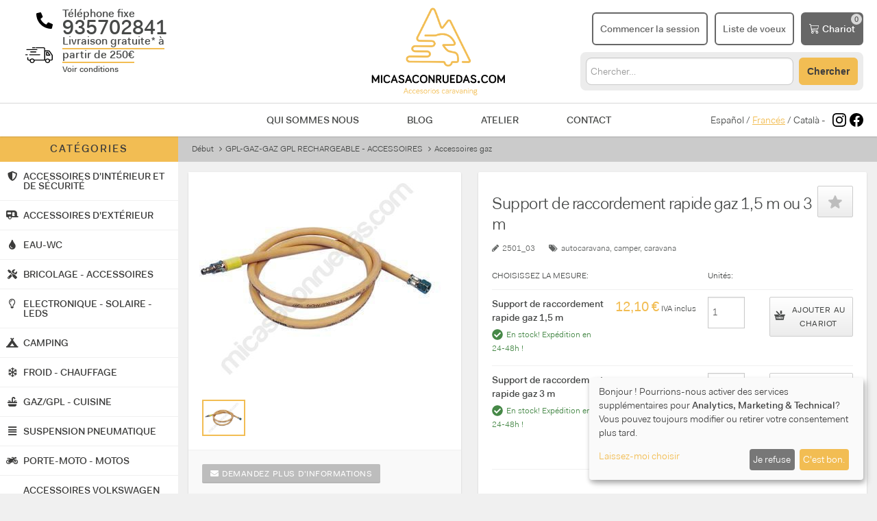

--- FILE ---
content_type: text/html; charset=utf-8
request_url: https://micasaconruedas.com/fr/gpl-gaz-gaz-gpl-rechargeable-accessoires/accessoires-gaz/xhq/
body_size: 25932
content:
<!DOCTYPE html>
<html lang="fr" dir="ltr" class="no-js">
<head>
    <meta charset="utf-8">
    <title>Support de raccordement rapide gaz 1,5 m ou 3 m - Micasaconruedas.com</title>
    <link rel="canonical" href="https://micasaconruedas.com/fr/gpl-gaz-gaz-gpl-rechargeable-accessoires/accessoires-gaz/xhq/"/>
    <meta http-equiv="content-language" content="fr-fr">
    <meta name="language" content="fr">
    <meta name="viewport" content="width=device-width, initial-scale=1.0"/>
    <meta name="description" content="Lyre à adapter sur tube de 8 mm. Avec connexion rapide à installer dans une sortie de gaz externe. Pour les cuisinières à gaz d&#39;extérieur.">
    <meta name="keywords" content="Caoutchouc,extérieur,à,connecter,à,cuisine,camping">
    <meta name="og:title" property="og:title" content="Lira de conexión rápida gas 1,5 mt y 3 mt"/>
    <meta name="og:type" property="og:type" content="website"/>
    <meta name="og:url" property="og:url" content="https://micasaconruedas.com/glp-gas-glp-recargable/accesorios-para-gas-caravana-autocaravana-camper-montar-instalar/lira-de-conexion-rapida-1-5-m-caravana-cocina-exterior-autocaravana-camper/"/>
    <meta name="og:image" property="og:image" content="https://micasaconruedas.com/static/products/czj7y/343.jpg?1537180406"/>
    <meta name="og:description" property="og:description"
          content="Lira para adaptar a tubo de 8 mm.  Con conexión rapida para instalar en toma exterior de gas.  Para cocinas a gas exteriores."/>
        <!--twitter-->
            <meta name="twitter:card" content="product">
        <meta name="twitter:domain" content="micasaconruedas.com">
        <meta name="twitter:title" content="Support de raccordement rapide gaz 1,5 m ou 3 m - Micasaconruedas.com">
        <meta name="twitter:image" content="https://micasaconruedas.com/static/products/czj7y/343.jpg?1537180406">
        <meta name="twitter:site" content="@micasaconruedas">
        <meta name="twitter:creator" content="@micasaconruedas">
        <meta name="twitter:label1" content="Catégorie">
        <meta name="twitter:data1" content="Accessoires gaz">
    
    <base href="//micasaconruedas.com/"/>
    <link rel="shortcut icon" href="/favicon.ico"/>

    <meta http-equiv="X-UA-Compatible" content="IE=edge">

    <!-- Estils -->
    <link href="https://micasaconruedas.com/assets/vendor/fontawesome/css/all.css" rel="stylesheet">
    <link href="https://micasaconruedas.com/public/css/front/plugins.css?1737988397" rel="stylesheet">
    <link href="https://micasaconruedas.com/assets/css/dist/style.min.css?1737988397" rel="stylesheet">
    <link href="https://micasaconruedas.com/assets/fonts/font-awesome.css?1737988397" rel="stylesheet">
    <link href="https://micasaconruedas.com/public/css/front/global.css?1759779514" rel="stylesheet">

    <!-- Fonts -->
    <link rel="preconnect" href="https://fonts.googleapis.com">
    <link rel="preconnect" href="https://fonts.gstatic.com" crossorigin>
    <link href="https://fonts.googleapis.com/css?family=Source+Sans+Pro:300,400,700" rel="stylesheet">
    <link href="https://fonts.googleapis.com/css2?family=Bebas+Neue&display=swap" rel="stylesheet">
    <!-- Google Tag Manager -->
    <script type="application/javascript">
        window.dataLayer = window.dataLayer || [];

        function gtag() {
            dataLayer.push(arguments);
        }

        gtag('consent', 'default', {
            'ad_storage': 'denied',
            'analytics_storage': 'denied',
            'ad_user_data': 'denied',
            'ad_personalization': 'denied',
            'wait_for_update': 500
        });
    </script>
    <script type="application/javascript">
        (function (w, d, s, l, i) {
            w[l] = w[l] || [];
            w[l].push({
                'gtm.start':
                    new Date().getTime(), event: 'gtm.js'
            });
            var f = d.getElementsByTagName(s)[0],
                j = d.createElement(s), dl = l != 'dataLayer' ? '&l=' + l : '';
            j.async = true;
            j.src =
                'https://www.googletagmanager.com/gtm.js?id=' + i + dl;
            f.parentNode.insertBefore(j, f);
        })(window, document, 'script', 'dataLayer', 'GTM-KZGKD72');
    </script>
    <!-- End Google Tag Manager -->
    <script type="application/ld+json">{"@context":"http:\/\/schema.org","@type":"Product","name":"Lira de conexión rápida gas 1 5 mt y 3 mt","description":"Lira para adaptar a tubo de 8 mm.Con conexión rapida para instalar en toma exterior de gas.Para cocinas a gas exteriores.DISPONIBLE EN 1 5 Y 3 MT ELEGIR OPCION EN DESPLEGABLE    ","brand":"Reimo","image":"https:\/\/micasaconruedas.com\/static\/products\/czj7y\/343.jpg?1537180406","sku":"2501_03","productID":"czj7y","url":"https:\/\/micasaconruedas.com\/glp-gas-glp-recargable\/accesorios-para-gas-caravana-autocaravana-camper-montar-instalar\/lira-de-conexion-rapida-1-5-m-caravana-cocina-exterior-autocaravana-camper\/","offers":{"@type":"Offer","price":"12.10","priceCurrency":"EUR","itemCondition":"https:\/\/schema.org\/NewCondition","availability":"https:\/\/schema.org\/InStock"},"category":"Vehicles & Parts > Vehicle Parts & Accessories"}</script>
</head>
<body>
<!-- Google Tag Manager (noscript) -->
<noscript>
    <iframe src="https://www.googletagmanager.com/ns.html?id=GTM-KZGKD72"
            height="0" width="0" style="display:none;visibility:hidden"></iframe>
</noscript>
<!-- End Google Tag Manager (noscript) -->


<div class="wrapper">

    <div id="pre-header">
    <a href="#" data-toggle="modal" data-target="#modal_envio_gratis"
   class="envios-gratis container-fluid"
   style="text-decoration: none; background-color: #F8C694; color: #676767; font-weight: bold; text-align: center; padding: 8px">
    Livraison gratuite* à partir de 250 €    <small> - Voir conditions</small>
</a>    <div id="telefons-mobile" class="container-fluid">
    <div style="display: flex; justify-content: space-between;">
        <div style="font-size: 16px; color: #747474; display: flex; align-items: center">
            <svg height="0.9em" width="0.9em" viewBox="0 0 512 512" xmlns="http://www.w3.org/2000/svg" style="padding-right: 5px; fill: #747474">
                <path fill="#747474" d="M497.39 361.8l-112-48a24 24 0 0 0-28 6.9l-49.6 60.6A370.66 370.66 0 0 1 130.6 204.11l60.6-49.6a23.94 23.94 0 0 0 6.9-28l-48-112A24.16 24.16 0 0 0 122.6.61l-104 24A24 24 0 0 0 0 48c0 256.5 207.9 464 464 464a24 24 0 0 0 23.4-18.6l24-104a24.29 24.29 0 0 0-14.01-27.6z"></path>
            </svg>
            <b>935702841</b>
        </div>
        <div class="text-right">
            <a href="tel:935702841">Appelle maintenant!</a>
        </div>
    </div>
</div>    </div>

    <header id="main-header" style="background: #fff;">

        <div class="container-fluid" style="border-bottom: 1px solid #D8D8D8; padding-top: 10px; padding-bottom: 10px">
    <div class="items-container" style="display: grid; grid-template-columns: 1fr 1fr 1fr">

        <div>
            <div class="menu-mobile">
        <a id="button-menu-mobile" href="#" class="toggle-menu">
        <svg xmlns="http://www.w3.org/2000/svg" viewBox="0 0 448 512">
            <path d="M0 96C0 78.33 14.33 64 32 64H416C433.7 64 448 78.33 448 96C448 113.7 433.7 128 416 128H32C14.33 128 0 113.7 0 96zM0 256C0 238.3 14.33 224 32 224H416C433.7 224 448 238.3 448 256C448 273.7 433.7 288 416 288H32C14.33 288 0 273.7 0 256zM416 448H32C14.33 448 0 433.7 0 416C0 398.3 14.33 384 32 384H416C433.7 384 448 398.3 448 416C448 433.7 433.7 448 416 448z"/>
        </svg>
    </a>
        <a id="button-search-mobile" href="#" class="button button-orange">
        <svg xmlns="http://www.w3.org/2000/svg" viewBox="0 0 512 512"><path d="M500.3 443.7l-119.7-119.7c27.22-40.41 40.65-90.9 33.46-144.7C401.8 87.79 326.8 13.32 235.2 1.723C99.01-15.51-15.51 99.01 1.724 235.2c11.6 91.64 86.08 166.7 177.6 178.9c53.8 7.189 104.3-6.236 144.7-33.46l119.7 119.7c15.62 15.62 40.95 15.62 56.57 0C515.9 484.7 515.9 459.3 500.3 443.7zM79.1 208c0-70.58 57.42-128 128-128s128 57.42 128 128c0 70.58-57.42 128-128 128S79.1 278.6 79.1 208z"/></svg>
    </a>
</div>            <div class="d-md-none"
     style="display: grid; grid-template-columns: 57px 1fr; column-gap: 14px; font-size: 16px;">

    <div style="display: flex; align-items: center; justify-content: flex-end">
        <svg height="1.5em" width="1.5em" viewBox="0 0 512 512" xmlns="http://www.w3.org/2000/svg">
            <path d="M497.39 361.8l-112-48a24 24 0 0 0-28 6.9l-49.6 60.6A370.66 370.66 0 0 1 130.6 204.11l60.6-49.6a23.94 23.94 0 0 0 6.9-28l-48-112A24.16 24.16 0 0 0 122.6.61l-104 24A24 24 0 0 0 0 48c0 256.5 207.9 464 464 464a24 24 0 0 0 23.4-18.6l24-104a24.29 24.29 0 0 0-14.01-27.6z"/>
        </svg>
    </div>

    <div style="font-weight: bold;display: flex;flex-direction: column;justify-content: center;">
        <div>
            Téléphone fixe        </div>
        <div id="telefon_header">
            935702841
        </div>
    </div>


    <div style="display: flex; align-items: center; justify-content: flex-end">
        <svg style="width: 40px; height: auto;" viewBox="0 0 57 34" version="1.1"
             xmlns="http://www.w3.org/2000/svg" xmlns:xlink="http://www.w3.org/1999/xlink">
            <g id="Page-1" stroke="none" stroke-width="1" fill="none" fill-rule="evenodd">
                <g id="c" transform="translate(-37.000000, -100.000000)" fill="#000000">
                    <g id="Group-2" transform="translate(36.000000, 94.000000)">
                        <g id="noun_Truck_544415" transform="translate(0.591690, 5.763127)">
                            <path d="M15.4479144,2.23687297 L20.3687064,2.23687297 C20.9231619,2.23687297 21.4083104,1.7702063 21.4083104,1.23687297 C21.4083104,0.703539637 20.9231619,0.23687297 20.3687064,0.23687297 L15.4479144,0.23687297 C14.8934589,0.23687297 14.4083104,0.703539637 14.4083104,1.23687297 C14.4083104,1.7702063 14.8934589,2.23687297 15.4479144,2.23687297 Z"
                                  id="Path"></path>
                            <path d="M56.7164044,16.1826094 L51.4579188,8.34152413 C50.9043939,7.48493499 49.9357255,6.9578032 48.8286759,6.9578032 L41.4944723,6.9578032 L41.4944723,3.20198925 C41.4944723,1.55470243 40.1106603,0.23687297 38.3808953,0.23687297 L22.8822007,0.23687297 C22.3286759,0.23687297 21.8443417,0.69811328 21.8443417,1.22524506 C21.8443417,1.75237685 22.3286759,2.21361716 22.8822007,2.21361716 L38.3808953,2.21361716 C38.9344201,2.21361716 39.4187543,2.67485747 39.4187543,3.20198925 L39.4187543,26.857028 L19.0767177,26.857028 C18.1772399,25.4074156 16.5166655,24.353152 14.5793287,24.353152 C12.6419919,24.353152 10.9814174,25.3415241 10.0819396,26.857028 L7.52188742,26.857028 C6.96836262,26.857028 6.48402841,26.3957877 6.48402841,25.8686559 L6.48402841,22.4422993 C6.48402841,21.9151675 5.99969421,21.4539272 5.4461694,21.4539272 C4.8926446,21.4539272 4.4083104,21.9151675 4.4083104,22.4422993 L4.4083104,25.8686559 C4.4083104,27.5159427 5.79212241,28.8337722 7.52188742,28.8337722 L9.39003363,28.8337722 C9.39003363,28.9655551 9.39003363,29.1632296 9.39003363,29.2950125 C9.39003363,31.9965629 11.7425141,34.236873 14.5793287,34.236873 C17.4161433,34.236873 19.7686237,31.9965629 19.7686237,29.2950125 C19.7686237,29.1632296 19.7686237,28.9655551 19.7686237,28.8337722 L40.5258039,28.8337722 C40.5258039,28.8337722 40.5258039,28.8337722 40.5949945,28.8337722 C40.5949945,28.8337722 40.5949945,28.8337722 40.6641851,28.8337722 L41.4944723,28.8337722 C41.4944723,28.9655551 41.4944723,29.1632296 41.4944723,29.2950125 C41.4944723,31.9965629 43.8469527,34.236873 46.6837673,34.236873 C49.5205819,34.236873 51.8730624,31.9965629 51.8730624,29.2950125 C51.8730624,29.1632296 51.8730624,28.9655551 51.8730624,28.8337722 L54.2947334,28.8337722 C56.0244984,28.8337722 57.4083104,27.5159427 57.4083104,25.8686559 L57.4083104,17.8298962 C57.2699292,17.236873 57.0623574,16.7097412 56.7164044,16.1826094 Z M14.5793287,32.3260203 C12.8495637,32.3260203 11.4657516,31.0081908 11.4657516,29.360904 C11.4657516,27.7136172 12.8495637,26.3957877 14.5793287,26.3957877 C15.8247595,26.3957877 16.8626185,27.0547024 17.3469527,28.0430745 C17.3469527,28.1748575 17.4161433,28.3725319 17.5545245,28.5043148 C17.6237151,28.7678807 17.6929057,29.0973381 17.6929057,29.360904 C17.6929057,31.0081908 16.3090937,32.3260203 14.5793287,32.3260203 Z M46.5453861,32.3260203 C44.8156211,32.3260203 43.4318091,31.0081908 43.4318091,29.360904 C43.4318091,27.7136172 44.8156211,26.3957877 46.5453861,26.3957877 C48.2751511,26.3957877 49.6589631,27.7136172 49.6589631,29.360904 C49.6589631,31.0081908 48.2751511,32.3260203 46.5453861,32.3260203 Z M55.1942112,25.9345474 C55.1942112,26.4616792 54.709877,26.9229195 54.1563522,26.9229195 L51.1119657,26.9229195 C50.2124879,25.4733071 48.5519135,24.4190435 46.6145767,24.4190435 C44.6772399,24.4190435 43.0166655,25.4074156 42.1171877,26.9229195 L41.6328535,26.9229195 L41.6328535,9.00043886 L48.8978665,9.00043886 C49.2438195,9.00043886 49.5897725,9.19811328 49.7973443,9.46167917 L54.9866394,17.3027644 C55.1250206,17.4345474 55.1250206,17.6322218 55.1250206,17.8298962 L55.1250206,25.9345474 L55.1942112,25.9345474 Z"
                                  id="Shape" fill-rule="nonzero"></path>
                            <path d="M48.2920313,10.7035396 C48.082729,10.436873 47.7338918,10.236873 47.3850546,10.236873 L44.454822,10.236873 C43.8966825,10.236873 43.4083104,10.7035396 43.4083104,11.236873 L43.4083104,17.236873 C43.4083104,17.7702063 43.8966825,18.236873 44.454822,18.236873 L51.3617988,18.236873 C51.3617988,18.236873 51.3617988,18.236873 51.3617988,18.236873 C51.9199383,18.236873 52.4083104,17.7702063 52.4083104,17.236873 C52.4083104,16.9702063 52.338543,16.7702063 52.1292406,16.5702063 L48.2920313,10.7035396 Z M45.5711011,16.236873 L45.5711011,12.236873 L46.826915,12.236873 L49.4780778,16.236873 L45.5711011,16.236873 Z"
                                  id="Shape" fill-rule="nonzero"></path>
                            <path d="M3.43204927,6.23687297 L24.3845715,6.23687297 C24.9305656,6.23687297 25.4083104,5.7702063 25.4083104,5.23687297 C25.4083104,4.70353964 24.9305656,4.23687297 24.3845715,4.23687297 L3.43204927,4.23687297 C2.8860552,4.23687297 2.4083104,4.70353964 2.4083104,5.23687297 C2.4083104,5.7702063 2.81780594,6.23687297 3.43204927,6.23687297 Z"
                                  id="Path"></path>
                            <path d="M8.4083104,16.236873 C8.4083104,16.7702063 8.8860552,17.236873 9.43204927,17.236873 L30.3845715,17.236873 C30.9305656,17.236873 31.4083104,16.7702063 31.4083104,16.236873 C31.4083104,15.7035396 30.9305656,15.236873 30.3845715,15.236873 L9.43204927,15.236873 C8.8860552,15.236873 8.4083104,15.7035396 8.4083104,16.236873 Z"
                                  id="Path"></path>
                            <path d="M5.4083104,16.236873 C5.4083104,15.7035396 5.00601155,15.236873 4.54624143,15.236873 L1.27037936,15.236873 C0.810609247,15.236873 0.408310396,15.7035396 0.408310396,16.236873 C0.408310396,16.7702063 0.810609247,17.236873 1.27037936,17.236873 L4.54624143,17.236873 C5.00601155,17.236873 5.4083104,16.836873 5.4083104,16.236873 Z"
                                  id="Path"></path>
                            <path d="M22.3599233,11.236873 C22.9190631,11.236873 23.4083104,10.7702063 23.4083104,10.236873 C23.4083104,9.70353964 22.9190631,9.23687297 22.3599233,9.23687297 L11.4566975,9.23687297 C10.8975577,9.23687297 10.4083104,9.70353964 10.4083104,10.236873 C10.4083104,10.7702063 10.8975577,11.236873 11.4566975,11.236873 L22.3599233,11.236873 Z"
                                  id="Path"></path>
                        </g>
                    </g>
                </g>
            </g>
        </svg>
    </div>
    <a href="#" data-toggle="modal" data-target="#modal_envio_gratis"
       style="display: flex; align-items: center; font-weight: bold; color: #474948; text-decoration: none;">
        <div>
            <span style="border-bottom: 2px solid #f2bd53">Livraison gratuite* à <br> partir de 250€<br/></span>
            <small style="font-size:12px">Voir conditions</small>
        </div>
    </a>
</div>        </div>

        <div class="logo" style="display: flex; justify-content: center">
            <a href="https://micasaconruedas.com/fr/" title="Revenir au début">
                <img style="height: 130px; max-width: initial;"
                     src="https://micasaconruedas.com/resources/images/logo-micasaconruedas.png"
                     alt="micasaconruedas.com"
                />
            </a>
        </div>
        <div style="display: flex; flex-direction: column; justify-content: center; align-items: flex-end">
            <div style="display: flex">
                                <a class="button button-mobile" href="https://micasaconruedas.com/fr/login/" title="S&#39;identifier / S&#39;enregistrer">
                    <svg xmlns="http://www.w3.org/2000/svg" viewBox="0 0 448 512"><path d="M224 256c70.7 0 128-57.31 128-128s-57.3-128-128-128C153.3 0 96 57.31 96 128S153.3 256 224 256zM274.7 304H173.3C77.61 304 0 381.6 0 477.3c0 19.14 15.52 34.67 34.66 34.67h378.7C432.5 512 448 496.5 448 477.3C448 381.6 370.4 304 274.7 304z"/></svg>
                    <span>Commencer la session</span>
                </a>
                <a href="https://micasaconruedas.com/fr/lista-deseos/" class="button button-mobile" style="margin-left: 10px">
                    <svg xmlns="http://www.w3.org/2000/svg" height="1em" viewBox="0 0 576 512"><path d="M316.9 18C311.6 7 300.4 0 288.1 0s-23.4 7-28.8 18L195 150.3 51.4 171.5c-12 1.8-22 10.2-25.7 21.7s-.7 24.2 7.9 32.7L137.8 329 113.2 474.7c-2 12 3 24.2 12.9 31.3s23 8 33.8 2.3l128.3-68.5 128.3 68.5c10.8 5.7 23.9 4.9 33.8-2.3s14.9-19.3 12.9-31.3L438.5 329 542.7 225.9c8.6-8.5 11.7-21.2 7.9-32.7s-13.7-19.9-25.7-21.7L381.2 150.3 316.9 18z"/></svg>
                    <span>Liste de voeux</span>
                </a>
                                <a class="mini-cart button button-gray" style="margin-left: 10px"
                   href="https://micasaconruedas.com/fr/cart/"
                   title="Aller au panier">
                    <svg style="width: 1em;" viewBox="0 0 19 20" version="1.1"
                         xmlns="http://www.w3.org/2000/svg" xmlns:xlink="http://www.w3.org/1999/xlink">
                        <g id="Page-1" stroke="none" stroke-width="1" fill="none" fill-rule="evenodd">
                            <g id="c" transform="translate(-1271.000000, -32.000000)" fill="#FFFFFF"
                               fill-rule="nonzero">
                                <g id="Group-4" transform="translate(1153.000000, 21.000000)">
                                    <path d="M118,11.6818182 C118,11.3052604 118.283559,11 118.633346,11 L120.533384,11 C120.824071,11.0000865 121.077383,11.2131853 121.147729,11.5168182 L121.660739,13.7272727 L136.367031,13.7272727 C136.556697,13.727396 136.736329,13.8190198 136.856539,13.9769537 C136.97675,14.1348875 137.024885,14.3425058 136.98771,14.5427273 L135.721018,21.3609091 C135.664009,21.6667828 135.421429,21.8919857 135.132007,21.9077273 L123.228904,22.5513636 L123.592444,24.6363636 L134.466993,24.6363636 C134.816781,24.6363636 135.100339,24.941624 135.100339,25.3181818 C135.100339,25.6947396 134.816781,26 134.466993,26 L123.066767,26 C122.762143,25.9996962 122.500872,25.765976 122.444822,25.4436364 L120.546051,14.555 L120.039374,12.3636364 L118.633346,12.3636364 C118.283559,12.3636364 118,12.058376 118,11.6818182 Z M122,15 L123.0901,21 L134.956618,20.3851306 L136,15 L122,15 Z M124.5,26 C125.880712,26 127,27.1192881 127,28.5 C127,29.8807119 125.880712,31 124.5,31 C123.119288,31 122,29.8807119 122,28.5 C122,27.1192881 123.119288,26 124.5,26 Z M124.5,27.25 C123.809644,27.25 123.25,27.8096441 123.25,28.5 C123.25,29.1903559 123.809644,29.75 124.5,29.75 C125.190356,29.75 125.75,29.1903559 125.75,28.5 C125.75,27.8096441 125.190356,27.25 124.5,27.25 Z M133.5,26 C134.880712,26 136,27.1192881 136,28.5 C136,29.8807119 134.880712,31 133.5,31 C132.119288,31 131,29.8807119 131,28.5 C131,27.1192881 132.119288,26 133.5,26 Z M133.5,27.25 C132.809644,27.25 132.25,27.8096441 132.25,28.5 C132.25,29.1903559 132.809644,29.75 133.5,29.75 C134.190356,29.75 134.75,29.1903559 134.75,28.5 C134.75,27.8096441 134.190356,27.25 133.5,27.25 Z"
                                          id="Shape"></path>
                                </g>
                            </g>
                        </g>
                    </svg>
                    <span class="carrito">Chariot</span>
                </a>
            </div>
            <!-- Search Desktop -->
            <div id="search-desktop">
                <form class="global-search" method="POST" action="https://micasaconruedas.com/fr/cerca/">
                    <input type="text" name="cerca" class="cerca"
                           placeholder="Chercher&hellip;" autocomplete="off" value="">
                    <button type="submit" class="button button-orange" style="line-height: 12px;">Chercher                    </button>
                </form>
            </div>
            <!-- End Search Desktop -->
        </div>
    </div>
</div>
        <div id="submenu" class="container-fluid">
    <div style="display: flex; justify-content: center; align-items: center;">
        <!-- Search mobile -->
        <div id="search-mobile">
            <form class="global-search" method="POST" action="https://micasaconruedas.com/fr/cerca/">
                <input type="text" name="cerca" class="cerca" style="width: auto; line-height: 29px;"
                       placeholder="Chercher&hellip;" autocomplete="off" value="">
                <button type="submit" id="button-search" class="button button-orange">
                    Buscar
                </button>
            </form>
        </div>
        <!-- End Search Mobile -->
    </div>
</div>
        <div class="d-md-none container-fluid">
    <div style="display: grid; grid-template-columns: 1fr 3fr 1fr">
        <div></div>
        <nav>
            <a href="https://micasaconruedas.com/fr/quienes-somos/" style="margin:0 30px">Qui sommes nous</a>
            <a href="https://micasaconruedas.com/fr/blog/" style="margin:0 30px">Blog</a>
            <a href="https://micasaconruedas.com/fr/taller-camper-autocaravana/" style="margin:0 30px">Atelier</a>
            <a href="https://micasaconruedas.com/fr/contact/" style="margin:0 30px">Contact</a>
        </nav>
        <div style="display: flex; align-items: center; justify-content: flex-end">
                        <div style="padding-right:10px">
                                                <a href="https://micasaconruedas.com/" style="color: #474948; text-decoration: none">Español</a>
                                /                                                <span style="text-decoration: underline; color: #f2bd53">Francés</span>
                                /                                                <a href="https://micasaconruedas.com/ca/" style="color: #474948; text-decoration: none">Català</a>
                                                                -
            </div>
                        <a href="https://www.instagram.com/micasa_conruedas/" target="_blank"
               style="display: flex; align-items: center; margin-right: 5px;">
                <svg width="20px" height="20px" role="img" viewBox="0 0 24 24"
                     xmlns="http://www.w3.org/2000/svg"><title>Instagram icon</title>
                    <path d="M12 0C8.74 0 8.333.015 7.053.072 5.775.132 4.905.333 4.14.63c-.789.306-1.459.717-2.126 1.384S.935 3.35.63 4.14C.333 4.905.131 5.775.072 7.053.012 8.333 0 8.74 0 12s.015 3.667.072 4.947c.06 1.277.261 2.148.558 2.913.306.788.717 1.459 1.384 2.126.667.666 1.336 1.079 2.126 1.384.766.296 1.636.499 2.913.558C8.333 23.988 8.74 24 12 24s3.667-.015 4.947-.072c1.277-.06 2.148-.262 2.913-.558.788-.306 1.459-.718 2.126-1.384.666-.667 1.079-1.335 1.384-2.126.296-.765.499-1.636.558-2.913.06-1.28.072-1.687.072-4.947s-.015-3.667-.072-4.947c-.06-1.277-.262-2.149-.558-2.913-.306-.789-.718-1.459-1.384-2.126C21.319 1.347 20.651.935 19.86.63c-.765-.297-1.636-.499-2.913-.558C15.667.012 15.26 0 12 0zm0 2.16c3.203 0 3.585.016 4.85.071 1.17.055 1.805.249 2.227.415.562.217.96.477 1.382.896.419.42.679.819.896 1.381.164.422.36 1.057.413 2.227.057 1.266.07 1.646.07 4.85s-.015 3.585-.074 4.85c-.061 1.17-.256 1.805-.421 2.227-.224.562-.479.96-.899 1.382-.419.419-.824.679-1.38.896-.42.164-1.065.36-2.235.413-1.274.057-1.649.07-4.859.07-3.211 0-3.586-.015-4.859-.074-1.171-.061-1.816-.256-2.236-.421-.569-.224-.96-.479-1.379-.899-.421-.419-.69-.824-.9-1.38-.165-.42-.359-1.065-.42-2.235-.045-1.26-.061-1.649-.061-4.844 0-3.196.016-3.586.061-4.861.061-1.17.255-1.814.42-2.234.21-.57.479-.96.9-1.381.419-.419.81-.689 1.379-.898.42-.166 1.051-.361 2.221-.421 1.275-.045 1.65-.06 4.859-.06l.045.03zm0 3.678c-3.405 0-6.162 2.76-6.162 6.162 0 3.405 2.76 6.162 6.162 6.162 3.405 0 6.162-2.76 6.162-6.162 0-3.405-2.76-6.162-6.162-6.162zM12 16c-2.21 0-4-1.79-4-4s1.79-4 4-4 4 1.79 4 4-1.79 4-4 4zm7.846-10.405c0 .795-.646 1.44-1.44 1.44-.795 0-1.44-.646-1.44-1.44 0-.794.646-1.439 1.44-1.439.793-.001 1.44.645 1.44 1.439z"/>
                </svg>
            </a>
            <a href="https://www.facebook.com/webmicasaconruedas" target="_blank"
               style="display: flex; align-items: center">
                <svg width="20px" height="20px" role="img" viewBox="0 0 24 24"
                     xmlns="http://www.w3.org/2000/svg"><title>Facebook icon</title>
                    <path d="M23.9981 11.9991C23.9981 5.37216 18.626 0 11.9991 0C5.37216 0 0 5.37216 0 11.9991C0 17.9882 4.38789 22.9522 10.1242 23.8524V15.4676H7.07758V11.9991H10.1242V9.35553C10.1242 6.34826 11.9156 4.68714 14.6564 4.68714C15.9692 4.68714 17.3424 4.92149 17.3424 4.92149V7.87439H15.8294C14.3388 7.87439 13.8739 8.79933 13.8739 9.74824V11.9991H17.2018L16.6698 15.4676H13.8739V23.8524C19.6103 22.9522 23.9981 17.9882 23.9981 11.9991Z"/>
                </svg>
            </a>
        </div>
    </div>
</div>
        <div class="resum-cart">
            <div class="resum-cart-inner">
                <ul class="resum-products-list"></ul>
                <div class="actions">
                    <p class="resum-subtotal"></p>
                    <div style="display:flex; justify-content: flex-end;">
                        <a class="button"
                           href="https://micasaconruedas.com/fr/cart/">Aller au panier</a>
                        <a class="button button-orange beginCheckout" style="margin-left: 5px;"
                           href="https://micasaconruedas.com/fr/cart/direction/">Vérifier</a>
                    </div>
                </div>
            </div>
        </div>
    </header>

    
    <section class="main main-layout-flex">

        <section class="home">

            <div class="container-flex">
                <div class="sidebar-flex">
                    <div class="sidebar-cats">
    <h3 class="title">
        Catégories        <a href="#" id="close-menu" class="toggle-menu visible-phone">x</a>
    </h3>
        <ul class="items">
                    <li>
                <a href="#">
                    <div class="icon"><i class="fas fa-shield-alt"></i></div>
                    <span>ACCESSOIRES D&#39;INTÉRIEUR ET DE SÉCURITÉ</span>
                </a>
                <span class="wrapper-categories num_cats_8">
                    <ul class="categories">
                                                    <li>
                                <a class="title-cat" href="https://micasaconruedas.com/fr/protecteurs-thermiques-couvertures-et-store-store/">PROTECTEURS THERMIQUES, COUVERTURES ET STORE STORE</a>
                                <ul class="subcategories">
                                                                            <li><a class="title-subcat" href="https://micasaconruedas.com/fr/protecteurs-thermiques-couvertures-et-store-store/housses-pour-camping-car-et-caravane/">Housses pour camping-car et caravane</a></li>
                                                                            <li><a class="title-subcat" href="https://micasaconruedas.com/fr/protecteurs-thermiques-couvertures-et-store-store/protecteurs-thermiques-de-cabine/">Protecteurs thermiques de cabine</a></li>
                                                                            <li><a class="title-subcat" href="https://micasaconruedas.com/fr/protecteurs-thermiques-couvertures-et-store-store/stores-de-cabine/">Stores de cabine</a></li>
                                                                    </ul>
                            </li>
                                                    <li>
                                <a class="title-cat" href="https://micasaconruedas.com/fr/serrures-et-cloches-pour-portes/">SERRURES ET CLOCHES POUR PORTES</a>
                                <ul class="subcategories">
                                                                    </ul>
                            </li>
                                                    <li>
                                <a class="title-cat" href="https://micasaconruedas.com/fr/confort-interieur/">CONFORT INTÉRIEUR</a>
                                <ul class="subcategories">
                                                                            <li><a class="title-subcat" href="https://micasaconruedas.com/fr/confort-interieur/wm8/">Vêtements pour la maison</a></li>
                                                                            <li><a class="title-subcat" href="https://micasaconruedas.com/fr/confort-interieur/supports-pieds-de-table-et-lits/">Supports, pieds de table et lits</a></li>
                                                                            <li><a class="title-subcat" href="https://micasaconruedas.com/fr/confort-interieur/8zq/">Bases pivotantes pour sièges</a></li>
                                                                            <li><a class="title-subcat" href="https://micasaconruedas.com/fr/confort-interieur/diapositives-stockage/">Diapositives - Stockage</a></li>
                                                                            <li><a class="title-subcat" href="https://micasaconruedas.com/fr/confort-interieur/divers-accessoires-de-confort-interieur/">Divers accessoires de confort intérieur</a></li>
                                                                            <li><a class="title-subcat" href="https://micasaconruedas.com/fr/confort-interieur/tapis-et-housses-de-siege/">Tapis et housses de siège</a></li>
                                                                            <li><a class="title-subcat" href="https://micasaconruedas.com/fr/confort-interieur/rideaux-et-moustiquaires/">Rideaux et moustiquaires</a></li>
                                                                            <li><a class="title-subcat" href="https://micasaconruedas.com/fr/confort-interieur/confort-pour-nos-amis-a-fourrure/">Confort pour nos amis à fourrure</a></li>
                                                                    </ul>
                            </li>
                                                    <li>
                                <a class="title-cat" href="https://micasaconruedas.com/fr/appareil-12v/">APPAREIL 12V</a>
                                <ul class="subcategories">
                                                                    </ul>
                            </li>
                                                    <li>
                                <a class="title-cat" href="https://micasaconruedas.com/fr/garage-et-accessoires/">GARAGE ET ACCESSOIRES</a>
                                <ul class="subcategories">
                                                                            <li><a class="title-subcat" href="https://micasaconruedas.com/fr/garage-et-accessoires/armoire-coulissante-pour-garages-camping-car/">Armoire coulissante pour garages Camping-car</a></li>
                                                                    </ul>
                            </li>
                                                    <li>
                                <a class="title-cat" href="https://micasaconruedas.com/fr/cadeaux-caravaning/">CADEAUX CARAVANING</a>
                                <ul class="subcategories">
                                                                    </ul>
                            </li>
                                                    <li>
                                <a class="title-cat" href="https://micasaconruedas.com/fr/securite-du-vehicule/">SÉCURITÉ DU VÉHICULE</a>
                                <ul class="subcategories">
                                                                            <li><a class="title-subcat" href="https://micasaconruedas.com/fr/securite-du-vehicule/coffres-forts/">Coffres-forts</a></li>
                                                                            <li><a class="title-subcat" href="https://micasaconruedas.com/fr/securite-du-vehicule/alarme-de-vehicule-et-localisateurs/">Alarme de véhicule et localisateurs</a></li>
                                                                            <li><a class="title-subcat" href="https://micasaconruedas.com/fr/securite-du-vehicule/securite-de-porte/">Sécurité de porte</a></li>
                                                                            <li><a class="title-subcat" href="https://micasaconruedas.com/fr/securite-du-vehicule/alarmes-gaz-et-drogue/">Alarmes gaz et drogue.</a></li>
                                                                            <li><a class="title-subcat" href="https://micasaconruedas.com/fr/securite-du-vehicule/antivol-caravane/">Antivol caravane</a></li>
                                                                            <li><a class="title-subcat" href="https://micasaconruedas.com/fr/securite-du-vehicule/dpn/"></a></li>
                                                                            <li><a class="title-subcat" href="https://micasaconruedas.com/fr/securite-du-vehicule//"></a></li>
                                                                    </ul>
                            </li>
                                                    <li>
                                <a class="title-cat" href="https://micasaconruedas.com/fr/appareils-220v/">APPAREILS 220V</a>
                                <ul class="subcategories">
                                                                    </ul>
                            </li>
                                                <a href="#" class="close-categories">x</a>
                    </ul>
                </span>
            </li>
                    <li>
                <a href="#">
                    <div class="icon"><i class="fas fa-caravan"></i></div>
                    <span>ACCESSOIRES D&#39;EXTÉRIEUR</span>
                </a>
                <span class="wrapper-categories num_cats_6">
                    <ul class="categories">
                                                    <li>
                                <a class="title-cat" href="https://micasaconruedas.com/fr/accessoires-d-39-exterieur/">ACCESSOIRES D&#39;EXTÉRIEUR</a>
                                <ul class="subcategories">
                                                                            <li><a class="title-subcat" href="https://micasaconruedas.com/fr/accessoires-d-39-exterieur/7ts/">Malles, coffres et porte-bagages</a></li>
                                                                            <li><a class="title-subcat" href="https://micasaconruedas.com/fr/accessoires-d-39-exterieur/echelle-pour-caravane/">Échelle pour caravane</a></li>
                                                                            <li><a class="title-subcat" href="https://micasaconruedas.com/fr/accessoires-d-39-exterieur/echelles-et-barres-de-toit/">Échelles et barres de toit</a></li>
                                                                            <li><a class="title-subcat" href="https://micasaconruedas.com/fr/accessoires-d-39-exterieur/marches-de-caravane/">Marches</a></li>
                                                                            <li><a class="title-subcat" href="https://micasaconruedas.com/fr/accessoires-d-39-exterieur/retroviseurs/">Rétroviseurs</a></li>
                                                                            <li><a class="title-subcat" href="https://micasaconruedas.com/fr/accessoires-d-39-exterieur/np5/">Étriers et volets</a></li>
                                                                            <li><a class="title-subcat" href="https://micasaconruedas.com/fr/accessoires-d-39-exterieur/jambes-verins-elevateurs-de-caravane-camping-car/">Jambes - Vérins - Élévateurs de caravane - Camping-car</a></li>
                                                                            <li><a class="title-subcat" href="https://micasaconruedas.com/fr/accessoires-d-39-exterieur/gouttiere/">Gouttière</a></li>
                                                                    </ul>
                            </li>
                                                    <li>
                                <a class="title-cat" href="https://micasaconruedas.com/fr/puits-de-lumiere-fenetres-et-accessoires/">PUITS DE LUMIÈRE, FENÊTRES ET ACCESSOIRES</a>
                                <ul class="subcategories">
                                                                            <li><a class="title-subcat" href="https://micasaconruedas.com/fr/puits-de-lumiere-fenetres-et-accessoires/puits-de-lumiere-de-toit/">Puits de lumière de toit</a></li>
                                                                            <li><a class="title-subcat" href="https://micasaconruedas.com/fr/puits-de-lumiere-fenetres-et-accessoires/les-fenetres/">Les fenêtres</a></li>
                                                                            <li><a class="title-subcat" href="https://micasaconruedas.com/fr/puits-de-lumiere-fenetres-et-accessoires/compas-et-loquets-de-fenetre/">Compas et loquets de fenêtre</a></li>
                                                                            <li><a class="title-subcat" href="https://micasaconruedas.com/fr/puits-de-lumiere-fenetres-et-accessoires/aeration-de-fenetre/">Aération de fenêtre</a></li>
                                                                            <li><a class="title-subcat" href="https://micasaconruedas.com/fr/puits-de-lumiere-fenetres-et-accessoires/stores-de-fenetre/">Stores de fenêtre</a></li>
                                                                    </ul>
                            </li>
                                                    <li>
                                <a class="title-cat" href="https://micasaconruedas.com/fr/maillons-et-accessoires-stabilisateurs/">MAILLONS ET ACCESSOIRES STABILISATEURS</a>
                                <ul class="subcategories">
                                                                            <li><a class="title-subcat" href="https://micasaconruedas.com/fr/maillons-et-accessoires-stabilisateurs/attelages-camping-cars-et-caravanes/">Attelages camping-cars et caravanes</a></li>
                                                                            <li><a class="title-subcat" href="https://micasaconruedas.com/fr/maillons-et-accessoires-stabilisateurs/demenageurs-de-caravanes/">Déménageurs de caravanes</a></li>
                                                                    </ul>
                            </li>
                                                    <li>
                                <a class="title-cat" href="https://micasaconruedas.com/fr/accessoires-de-pneus/">ACCESSOIRES DE PNEUS</a>
                                <ul class="subcategories">
                                                                            <li><a class="title-subcat" href="https://micasaconruedas.com/fr/accessoires-de-pneus/cadenes-per-a-neu/">Chaînes à neige</a></li>
                                                                            <li><a class="title-subcat" href="https://micasaconruedas.com/fr/accessoires-de-pneus/cales-de-stationnement/">Cales de stationnement</a></li>
                                                                            <li><a class="title-subcat" href="https://micasaconruedas.com/fr/accessoires-de-pneus/enjoliveurs-camping-car-jantes/">Enjoliveurs camping-car - Jantes</a></li>
                                                                            <li><a class="title-subcat" href="https://micasaconruedas.com/fr/accessoires-de-pneus/supports-de-roue-de-secours-et-compresseurs-d-39-air/">Supports de roue de secours et compresseurs d&#39;air</a></li>
                                                                    </ul>
                            </li>
                                                    <li>
                                <a class="title-cat" href="https://micasaconruedas.com/fr/porte-velos-et-accessoires/">PORTE-VÉLOS ET ACCESSOIRES</a>
                                <ul class="subcategories">
                                                                            <li><a class="title-subcat" href="https://micasaconruedas.com/fr/porte-velos-et-accessoires/porte-velos-pour-camping-car/">Porte-vélos pour camping-car</a></li>
                                                                            <li><a class="title-subcat" href="https://micasaconruedas.com/fr/porte-velos-et-accessoires/porte-velos-pour-fourgon-camper/">Porte-vélos pour fourgon - Camper</a></li>
                                                                            <li><a class="title-subcat" href="https://micasaconruedas.com/fr/porte-velos-et-accessoires/portabicicletes-caravana-i-garatge/">Portabicicletes caravana i garatge</a></li>
                                                                            <li><a class="title-subcat" href="https://micasaconruedas.com/fr/porte-velos-et-accessoires/housses-et-accessoires-pour-porte-velos/">Housses et accessoires pour porte-vélos</a></li>
                                                                    </ul>
                            </li>
                                                    <li>
                                <a class="title-cat" href="https://micasaconruedas.com/fr/auvents/">AUVENTS</a>
                                <ul class="subcategories">
                                                                            <li><a class="title-subcat" href="https://micasaconruedas.com/fr/auvents/supports-pour-auvent-mural-080/">Supports pour auvent mural</a></li>
                                                                            <li><a class="title-subcat" href="https://micasaconruedas.com/fr/auvents/stores-muraux-camping-car/">Stores muraux (Camping-car)</a></li>
                                                                            <li><a class="title-subcat" href="https://micasaconruedas.com/fr/auvents/toldos-de-techo-camper/">Toldos de techo (Camper)</a></li>
                                                                            <li><a class="title-subcat" href="https://micasaconruedas.com/fr/auvents/auvents-enclos/">Auvents enclos</a></li>
                                                                            <li><a class="title-subcat" href="https://micasaconruedas.com/fr/auvents/accessoires-pour-auvent/">Accessoires pour auvent</a></li>
                                                                    </ul>
                            </li>
                                                <a href="#" class="close-categories">x</a>
                    </ul>
                </span>
            </li>
                    <li>
                <a href="#">
                    <div class="icon"><i class="fas fa-tint"></i></div>
                    <span>EAU-WC</span>
                </a>
                <span class="wrapper-categories num_cats_2">
                    <ul class="categories">
                                                    <li>
                                <a class="title-cat" href="https://micasaconruedas.com/fr/eau-sanitaire-et-nettoyage/">EAU, SANITAIRE ET NETTOYAGE</a>
                                <ul class="subcategories">
                                                                            <li><a class="title-subcat" href="https://micasaconruedas.com/fr/eau-sanitaire-et-nettoyage/traitement-de-l-39-eau-propre-acqua-travel-nouveau-produit-en-espagne/">TRAITEMENT DE L&#39;EAU PROPRE</a></li>
                                                                            <li><a class="title-subcat" href="https://micasaconruedas.com/fr/eau-sanitaire-et-nettoyage/accessoires-eau-installations/">Accessoires Eau - Installations</a></li>
                                                                            <li><a class="title-subcat" href="https://micasaconruedas.com/fr/eau-sanitaire-et-nettoyage/embouchures-et-vannes-d-39-eau/">Embouchures et vannes d&#39;eau</a></li>
                                                                            <li><a class="title-subcat" href="https://micasaconruedas.com/fr/eau-sanitaire-et-nettoyage/pompes-a-eau-et-accessoires/">Pompes à eau et accessoires</a></li>
                                                                            <li><a class="title-subcat" href="https://micasaconruedas.com/fr/eau-sanitaire-et-nettoyage/reservoirs-d-39-eau-et-futs/">Réservoirs d&#39;eau et fûts</a></li>
                                                                            <li><a class="title-subcat" href="https://micasaconruedas.com/fr/eau-sanitaire-et-nettoyage/douches-exterieures/">Douches extérieures</a></li>
                                                                            <li><a class="title-subcat" href="https://micasaconruedas.com/fr/eau-sanitaire-et-nettoyage/robinets/">Robinets</a></li>
                                                                            <li><a class="title-subcat" href="https://micasaconruedas.com/fr/eau-sanitaire-et-nettoyage/receveurs-de-douche-et-accessoires-pour-lavabos/">Receveurs de douche et accessoires pour lavabos</a></li>
                                                                            <li><a class="title-subcat" href="https://micasaconruedas.com/fr/eau-sanitaire-et-nettoyage/nettoyage-exterieur/">Nettoyage extérieur</a></li>
                                                                            <li><a class="title-subcat" href="https://micasaconruedas.com/fr/eau-sanitaire-et-nettoyage/tuyaux-et-brosses-a-eau/">Tuyaux et brosses à eau</a></li>
                                                                    </ul>
                            </li>
                                                    <li>
                                <a class="title-cat" href="https://micasaconruedas.com/fr/wc/">WC</a>
                                <ul class="subcategories">
                                                                            <li><a class="title-subcat" href="https://micasaconruedas.com/fr/wc/toilettes-et-accessoires/">Toilettes et accessoires</a></li>
                                                                            <li><a class="title-subcat" href="https://micasaconruedas.com/fr/wc/liquides-chimiques-pour-wc-et-circuits-d-39-eau/">Liquides chimiques pour WC et circuits d&#39;eau</a></li>
                                                                            <li><a class="title-subcat" href="https://micasaconruedas.com/fr/wc/systeme-d-39-evacuation-des-gaz-sog-wc/">Système d&#39;évacuation des gaz SOG wc</a></li>
                                                                    </ul>
                            </li>
                                                <a href="#" class="close-categories">x</a>
                    </ul>
                </span>
            </li>
                    <li>
                <a href="#">
                    <div class="icon"><i class="fas fa-tools"></i></div>
                    <span>BRICOLAGE - ACCESSOIRES</span>
                </a>
                <span class="wrapper-categories num_cats_2">
                    <ul class="categories">
                                                    <li>
                                <a class="title-cat" href="https://micasaconruedas.com/fr/articles-pour-camperiser-les-vehicules/">ARTICLES POUR CAMPERISER LES VÉHICULES</a>
                                <ul class="subcategories">
                                                                            <li><a class="title-subcat" href="https://micasaconruedas.com/fr/articles-pour-camperiser-les-vehicules/doctor-camper-ou-comment-camper-un-van-en-construction/">DOCTOR CAMPER ou comment camper un van (en construction)</a></li>
                                                                            <li><a class="title-subcat" href="https://micasaconruedas.com/fr/articles-pour-camperiser-les-vehicules/accessoires-et-outils-pour-le-camping/">Accessoires et outils pour le camping</a></li>
                                                                            <li><a class="title-subcat" href="https://micasaconruedas.com/fr/articles-pour-camperiser-les-vehicules/coins-de-differents-types/">Coins de différents types</a></li>
                                                                    </ul>
                            </li>
                                                    <li>
                                <a class="title-cat" href="https://micasaconruedas.com/fr/diy/">BRICOLAGE</a>
                                <ul class="subcategories">
                                                                            <li><a class="title-subcat" href="https://micasaconruedas.com/fr/diy/ms0/">ACC POUR LES ZONES DE CAMPING-CARS / CAMPER</a></li>
                                                                            <li><a class="title-subcat" href="https://micasaconruedas.com/fr/diy/accessoires-de-bricolage/">Accessoires de bricolage</a></li>
                                                                    </ul>
                            </li>
                                                <a href="#" class="close-categories">x</a>
                    </ul>
                </span>
            </li>
                    <li>
                <a href="#">
                    <div class="icon"><i class="far fa-lightbulb"></i></div>
                    <span>ELECTRONIQUE - SOLAIRE - LEDS</span>
                </a>
                <span class="wrapper-categories num_cats_4">
                    <ul class="categories">
                                                    <li>
                                <a class="title-cat" href="https://micasaconruedas.com/fr/electricite/">ÉLECTRICITÉ</a>
                                <ul class="subcategories">
                                                                            <li><a class="title-subcat" href="https://micasaconruedas.com/fr/electricite/onduleur-et-chargeur/">MultiPlus</a></li>
                                                                            <li><a class="title-subcat" href="https://micasaconruedas.com/fr/electricite/fils-et-bornes/">Fils et bornes</a></li>
                                                                            <li><a class="title-subcat" href="https://micasaconruedas.com/fr/electricite/fusibles-porte-fusibles-et-jeux-de-barres/">Fusibles, porte-fusibles et jeux de barres</a></li>
                                                                            <li><a class="title-subcat" href="https://micasaconruedas.com/fr/electricite/batteries-auxiliaires-agm-et-lithium/">Batteries auxiliaires AGM et lithium</a></li>
                                                                            <li><a class="title-subcat" href="https://micasaconruedas.com/fr/electricite/chargeurs-de-batterie-booster-accessoires/">Chargeurs de batterie / Booster / Accessoires</a></li>
                                                                            <li><a class="title-subcat" href="https://micasaconruedas.com/fr/electricite/fiches-prises-interrupteurs/">Fiches - Prises - Interrupteurs</a></li>
                                                                            <li><a class="title-subcat" href="https://micasaconruedas.com/fr/electricite/onduleurs-pour-camping-cars-ondes-pures-et-modifiees/">Onduleurs pour camping-cars ondes pures et modifiées.</a></li>
                                                                    </ul>
                            </li>
                                                    <li>
                                <a class="title-cat" href="https://micasaconruedas.com/fr/tv-multimedia-electronique/">TV - MULTIMEDIA - ELECTRONIQUE</a>
                                <ul class="subcategories">
                                                                            <li><a class="title-subcat" href="https://micasaconruedas.com/fr/tv-multimedia-electronique/antennes-televisions-accessoires/">Antennes - Télévisions - Accessoires</a></li>
                                                                            <li><a class="title-subcat" href="https://micasaconruedas.com/fr/tv-multimedia-electronique/cameras-de-recul-aide-au-stationnement/">Caméras de recul - Aide au stationnement</a></li>
                                                                            <li><a class="title-subcat" href="https://micasaconruedas.com/fr/tv-multimedia-electronique/autoradio-navigation-bluetooth/">Autoradio - Navigation - Bluetooth</a></li>
                                                                            <li><a class="title-subcat" href="https://micasaconruedas.com/fr/tv-multimedia-electronique/capteurs-de-stationnement/">Capteurs de stationnement</a></li>
                                                                            <li><a class="title-subcat" href="https://micasaconruedas.com/fr/tv-multimedia-electronique/haut-parleurs/">Haut-parleurs</a></li>
                                                                    </ul>
                            </li>
                                                    <li>
                                <a class="title-cat" href="https://micasaconruedas.com/fr/eclairage-led/">ÉCLAIRAGE - LED</a>
                                <ul class="subcategories">
                                                                            <li><a class="title-subcat" href="https://micasaconruedas.com/fr/eclairage-led/ampoules-a-bande-led-12-v/">Ampoules à bande LED 12 V</a></li>
                                                                            <li><a class="title-subcat" href="https://micasaconruedas.com/fr/eclairage-led/plafonniers-lampes-led-pour-mur-et-plafond/">Plafonniers - Lampes LED pour mur et plafond</a></li>
                                                                            <li><a class="title-subcat" href="https://micasaconruedas.com/fr/eclairage-led/articles-diriges-divers/">Articles dirigés divers</a></li>
                                                                    </ul>
                            </li>
                                                    <li>
                                <a class="title-cat" href="https://micasaconruedas.com/fr/panneaux-solaires/">PANNEAUX SOLAIRES</a>
                                <ul class="subcategories">
                                                                            <li><a class="title-subcat" href="https://micasaconruedas.com/fr/panneaux-solaires/panneau-solaire-monocristallin/">Panneau solaire monocristallin</a></li>
                                                                            <li><a class="title-subcat" href="https://micasaconruedas.com/fr/panneaux-solaires/kit-solaire-complet/">Kit solaire complet</a></li>
                                                                            <li><a class="title-subcat" href="https://micasaconruedas.com/fr/panneaux-solaires/accessoires-pour-panneaux-solaires/">Accessoires pour panneaux solaires</a></li>
                                                                            <li><a class="title-subcat" href="https://micasaconruedas.com/fr/panneaux-solaires/piles-a-combustible-efoy/">Piles à combustible Efoy</a></li>
                                                                    </ul>
                            </li>
                                                <a href="#" class="close-categories">x</a>
                    </ul>
                </span>
            </li>
                    <li>
                <a href="#">
                    <div class="icon"><i class="fas fa-campground"></i></div>
                    <span>CAMPING</span>
                </a>
                <span class="wrapper-categories num_cats_6">
                    <ul class="categories">
                                                    <li>
                                <a class="title-cat" href="https://micasaconruedas.com/fr/librairie-micasaconruedas/">LIBRAIRIE MICASACONRUEDAS</a>
                                <ul class="subcategories">
                                                                    </ul>
                            </li>
                                                    <li>
                                <a class="title-cat" href="https://micasaconruedas.com/fr/menage/">MÉNAGE</a>
                                <ul class="subcategories">
                                                                            <li><a class="title-subcat" href="https://micasaconruedas.com/fr/menage/accessoires-menagers-de-cuisine/">Accessoires ménagers / de cuisine</a></li>
                                                                            <li><a class="title-subcat" href="https://micasaconruedas.com/fr/menage/cristalleria-camping/">Cristalleria càmping</a></li>
                                                                            <li><a class="title-subcat" href="https://micasaconruedas.com/fr/menage/coberteria-camping/">Coberteria càmping</a></li>
                                                                            <li><a class="title-subcat" href="https://micasaconruedas.com/fr/menage/vaixelles-camping/">Vaisselle camping</a></li>
                                                                    </ul>
                            </li>
                                                    <li>
                                <a class="title-cat" href="https://micasaconruedas.com/fr/mobilier-de-camping/">MOBILIER DE CAMPING</a>
                                <ul class="subcategories">
                                                                            <li><a class="title-subcat" href="https://micasaconruedas.com/fr/mobilier-de-camping/chaises-de-camping/">Chaises de camping</a></li>
                                                                            <li><a class="title-subcat" href="https://micasaconruedas.com/fr/mobilier-de-camping/tables-de-camping/">Tables de camping</a></li>
                                                                            <li><a class="title-subcat" href="https://micasaconruedas.com/fr/mobilier-de-camping/meubles-de-cuisine-de-camping/">Meubles de cuisine de camping</a></li>
                                                                            <li><a class="title-subcat" href="https://micasaconruedas.com/fr/mobilier-de-camping/chariot-pliant-de-plage/">Chariot pliant de plage</a></li>
                                                                            <li><a class="title-subcat" href="https://micasaconruedas.com/fr/mobilier-de-camping/seients-i-puffs/">Sièges et poufs</a></li>
                                                                            <li><a class="title-subcat" href="https://micasaconruedas.com/fr/mobilier-de-camping/senyals-camping/">panneaux de camping</a></li>
                                                                    </ul>
                            </li>
                                                    <li>
                                <a class="title-cat" href="https://micasaconruedas.com/fr/tentes-de-cuisine-sol-de-camping/">TENTES DE CUISINE - SOL DE CAMPING</a>
                                <ul class="subcategories">
                                                                            <li><a class="title-subcat" href="https://micasaconruedas.com/fr/tentes-de-cuisine-sol-de-camping//"></a></li>
                                                                            <li><a class="title-subcat" href="https://micasaconruedas.com/fr/tentes-de-cuisine-sol-de-camping//"></a></li>
                                                                            <li><a class="title-subcat" href="https://micasaconruedas.com/fr/tentes-de-cuisine-sol-de-camping//"></a></li>
                                                                    </ul>
                            </li>
                                                    <li>
                                <a class="title-cat" href="https://micasaconruedas.com/fr/apercu-tentes/">APERÇU - TENTES</a>
                                <ul class="subcategories">
                                                                            <li><a class="title-subcat" href="https://micasaconruedas.com/fr/apercu-tentes/avances-et-tentes-pour-caravanes-camping-cars-et-camping-cars/">Avances et tentes pour caravanes, camping-cars et camping-cars</a></li>
                                                                            <li><a class="title-subcat" href="https://micasaconruedas.com/fr/apercu-tentes/tentes-de-toit-camping-cars-et-4x4/">Tentes de toit, Camping-cars et 4x4</a></li>
                                                                    </ul>
                            </li>
                                                    <li>
                                <a class="title-cat" href="https://micasaconruedas.com/fr/cadeaux-caravaning/">CADEAUX CARAVANING</a>
                                <ul class="subcategories">
                                                                    </ul>
                            </li>
                                                <a href="#" class="close-categories">x</a>
                    </ul>
                </span>
            </li>
                    <li>
                <a href="#">
                    <div class="icon"><i class="far fa-snowflake"></i></div>
                    <span>FROID - CHAUFFAGE</span>
                </a>
                <span class="wrapper-categories num_cats_2">
                    <ul class="categories">
                                                    <li>
                                <a class="title-cat" href="https://micasaconruedas.com/fr/climatisation/">CLIMATISATION</a>
                                <ul class="subcategories">
                                                                            <li><a class="title-subcat" href="https://micasaconruedas.com/fr/climatisation/climatisation-climatisation-caravane-camping-car/">Climatisation Climatisation Caravane - Camping-car</a></li>
                                                                            <li><a class="title-subcat" href="https://micasaconruedas.com/fr/climatisation/refroidisseurs-evaporatifs-pour-camping-car-et-camping-car/">Refroidisseurs évaporatifs pour camping-car et camping-car</a></li>
                                                                            <li><a class="title-subcat" href="https://micasaconruedas.com/fr/climatisation/chauffage/">Chauffage</a></li>
                                                                            <li><a class="title-subcat" href="https://micasaconruedas.com/fr/climatisation/accessoires-de-chauffage/">Accessoires de chauffage</a></li>
                                                                    </ul>
                            </li>
                                                    <li>
                                <a class="title-cat" href="https://micasaconruedas.com/fr/refrigerateurs-et-accessoires/">RÉFRIGÉRATEURS ET ACCESSOIRES</a>
                                <ul class="subcategories">
                                                                            <li><a class="title-subcat" href="https://micasaconruedas.com/fr/refrigerateurs-et-accessoires/neveres-portatils-de-compressor/">Neveres portàtils de compressor</a></li>
                                                                            <li><a class="title-subcat" href="https://micasaconruedas.com/fr/refrigerateurs-et-accessoires/neveres-compressor-fixes/">Réfrigérateurs fixes à compresseur</a></li>
                                                                            <li><a class="title-subcat" href="https://micasaconruedas.com/fr/refrigerateurs-et-accessoires/refrigerateurs-trivalents-ou-a-absorption/">Réfrigérateurs trivalents (ou à absorption)</a></li>
                                                                            <li><a class="title-subcat" href="https://micasaconruedas.com/fr/refrigerateurs-et-accessoires/accessoires-refrigerateurs-et-electromenagers/">Accessoires réfrigérateurs et électroménagers</a></li>
                                                                    </ul>
                            </li>
                                                <a href="#" class="close-categories">x</a>
                    </ul>
                </span>
            </li>
                    <li>
                <a href="#">
                    <div class="icon"><i class="fas fa-sink"></i></div>
                    <span>GAZ/GPL - CUISINE</span>
                </a>
                <span class="wrapper-categories num_cats_2">
                    <ul class="categories">
                                                    <li>
                                <a class="title-cat" href="https://micasaconruedas.com/fr/gpl-gaz-gaz-gpl-rechargeable-accessoires/">GPL-GAZ-GAZ GPL RECHARGEABLE - ACCESSOIRES</a>
                                <ul class="subcategories">
                                                                            <li><a class="title-subcat" href="https://micasaconruedas.com/fr/gpl-gaz-gaz-gpl-rechargeable-accessoires/nouvelle-bouteille-de-gaz-gpl/">Nouvelle bouteille de gaz GPL</a></li>
                                                                            <li><a class="title-subcat" href="https://micasaconruedas.com/fr/gpl-gaz-gaz-gpl-rechargeable-accessoires/accessoires-gaz/">Accessoires gaz</a></li>
                                                                    </ul>
                            </li>
                                                    <li>
                                <a class="title-cat" href="https://micasaconruedas.com/fr/cuisines-et-accessoires/">CUISINES ET ACCESSOIRES</a>
                                <ul class="subcategories">
                                                                            <li><a class="title-subcat" href="https://micasaconruedas.com/fr/cuisines-et-accessoires/barbecues-de-camping/">Barbecues de camping</a></li>
                                                                            <li><a class="title-subcat" href="https://micasaconruedas.com/fr/cuisines-et-accessoires/hottes-aspirantes/">Hottes aspirantes</a></li>
                                                                            <li><a class="title-subcat" href="https://micasaconruedas.com/fr/cuisines-et-accessoires/cuisines-comptoirs/">Cuisines comptoirs</a></li>
                                                                            <li><a class="title-subcat" href="https://micasaconruedas.com/fr/cuisines-et-accessoires/rechauds-et-fours-de-camping/">Réchauds et fours de camping</a></li>
                                                                            <li><a class="title-subcat" href="https://micasaconruedas.com/fr/cuisines-et-accessoires/eviers-de-cuisine/">Éviers de cuisine</a></li>
                                                                            <li><a class="title-subcat" href="https://micasaconruedas.com/fr/cuisines-et-accessoires/fours-encastrables/">Fours encastrables</a></li>
                                                                    </ul>
                            </li>
                                                <a href="#" class="close-categories">x</a>
                    </ul>
                </span>
            </li>
                    <li>
                <a href="#">
                    <div class="icon"><i class="fas fa-align-justify"></i></div>
                    <span>SUSPENSION PNEUMATIQUE</span>
                </a>
                <span class="wrapper-categories num_cats_1">
                    <ul class="categories">
                                                    <li>
                                <a class="title-cat" href="https://micasaconruedas.com/fr/suspension-pneumatique-pour-camping-cars-et-fourgonnettes/">SUSPENSION PNEUMATIQUE pour camping-cars et fourgonnettes</a>
                                <ul class="subcategories">
                                                                            <li><a class="title-subcat" href="https://micasaconruedas.com/fr/suspension-pneumatique-pour-camping-cars-et-fourgonnettes//"></a></li>
                                                                            <li><a class="title-subcat" href="https://micasaconruedas.com/fr/suspension-pneumatique-pour-camping-cars-et-fourgonnettes/xassis-alko/">XASSIS ALKO</a></li>
                                                                            <li><a class="title-subcat" href="https://micasaconruedas.com/fr/suspension-pneumatique-pour-camping-cars-et-fourgonnettes/vqg/"></a></li>
                                                                            <li><a class="title-subcat" href="https://micasaconruedas.com/fr/suspension-pneumatique-pour-camping-cars-et-fourgonnettes//"></a></li>
                                                                            <li><a class="title-subcat" href="https://micasaconruedas.com/fr/suspension-pneumatique-pour-camping-cars-et-fourgonnettes//"></a></li>
                                                                            <li><a class="title-subcat" href="https://micasaconruedas.com/fr/suspension-pneumatique-pour-camping-cars-et-fourgonnettes//"></a></li>
                                                                            <li><a class="title-subcat" href="https://micasaconruedas.com/fr/suspension-pneumatique-pour-camping-cars-et-fourgonnettes//"></a></li>
                                                                            <li><a class="title-subcat" href="https://micasaconruedas.com/fr/suspension-pneumatique-pour-camping-cars-et-fourgonnettes//"></a></li>
                                                                            <li><a class="title-subcat" href="https://micasaconruedas.com/fr/suspension-pneumatique-pour-camping-cars-et-fourgonnettes//"></a></li>
                                                                            <li><a class="title-subcat" href="https://micasaconruedas.com/fr/suspension-pneumatique-pour-camping-cars-et-fourgonnettes//"></a></li>
                                                                            <li><a class="title-subcat" href="https://micasaconruedas.com/fr/suspension-pneumatique-pour-camping-cars-et-fourgonnettes//"></a></li>
                                                                            <li><a class="title-subcat" href="https://micasaconruedas.com/fr/suspension-pneumatique-pour-camping-cars-et-fourgonnettes//"></a></li>
                                                                            <li><a class="title-subcat" href="https://micasaconruedas.com/fr/suspension-pneumatique-pour-camping-cars-et-fourgonnettes//"></a></li>
                                                                            <li><a class="title-subcat" href="https://micasaconruedas.com/fr/suspension-pneumatique-pour-camping-cars-et-fourgonnettes//"></a></li>
                                                                            <li><a class="title-subcat" href="https://micasaconruedas.com/fr/suspension-pneumatique-pour-camping-cars-et-fourgonnettes//"></a></li>
                                                                            <li><a class="title-subcat" href="https://micasaconruedas.com/fr/suspension-pneumatique-pour-camping-cars-et-fourgonnettes//"></a></li>
                                                                    </ul>
                            </li>
                                                <a href="#" class="close-categories">x</a>
                    </ul>
                </span>
            </li>
                    <li>
                <a href="#">
                    <div class="icon"><i class="fas fa-motorcycle"></i></div>
                    <span>PORTE-MOTO - MOTOS</span>
                </a>
                <span class="wrapper-categories num_cats_1">
                    <ul class="categories">
                                                    <li>
                                <a class="title-cat" href="https://micasaconruedas.com/fr/porte-moto-caravaning/">PORTE MOTO CARAVANING</a>
                                <ul class="subcategories">
                                                                            <li><a class="title-subcat" href="https://micasaconruedas.com/fr/porte-moto-caravaning/pour-les-camping-cars/">Pour les camping-cars</a></li>
                                                                            <li><a class="title-subcat" href="https://micasaconruedas.com/fr/porte-moto-caravaning/pour-camping-car-van/">Pour camping-car-van</a></li>
                                                                            <li><a class="title-subcat" href="https://micasaconruedas.com/fr/porte-moto-caravaning/pour-garage-ou-coffre-arriere/">Pour garage ou coffre arrière</a></li>
                                                                            <li><a class="title-subcat" href="https://micasaconruedas.com/fr/porte-moto-caravaning/motocyclistes/">Motocyclistes</a></li>
                                                                            <li><a class="title-subcat" href="https://micasaconruedas.com/fr/porte-moto-caravaning/accessoires-pieces-detachees-porte-motos/">Accessoires - Pièces détachées porte-motos</a></li>
                                                                    </ul>
                            </li>
                                                <a href="#" class="close-categories">x</a>
                    </ul>
                </span>
            </li>
                    <li>
                <a href="#">
                    <div class="icon"><i class=""></i></div>
                    <span>ACCESSOIRES VOLKSWAGEN</span>
                </a>
                <span class="wrapper-categories num_cats_1">
                    <ul class="categories">
                                                    <li>
                                <a class="title-cat" href="https://micasaconruedas.com/fr/accessoires-volkswagen/">ACCESSOIRES VOLKSWAGEN</a>
                                <ul class="subcategories">
                                                                    </ul>
                            </li>
                                                <a href="#" class="close-categories">x</a>
                    </ul>
                </span>
            </li>
                    <li>
                <a href="#">
                    <div class="icon"><i class="fas fa-tag"></i></div>
                    <span>OUTLET</span>
                </a>
                <span class="wrapper-categories num_cats_1">
                    <ul class="categories">
                                                    <li>
                                <a class="title-cat" href="https://micasaconruedas.com/fr/outlet/">Outlet</a>
                                <ul class="subcategories">
                                                                    </ul>
                            </li>
                                                <a href="#" class="close-categories">x</a>
                    </ul>
                </span>
            </li>
                    <li>
                <a href="#">
                    <div class="icon"><i class=""></i></div>
                    <span>BRANDS</span>
                </a>
                <span class="wrapper-categories num_cats_18">
                    <ul class="categories">
                                                    <li>
                                <a class="title-cat" href="https://micasaconruedas.com/fr/3rf/"></a>
                                <ul class="subcategories">
                                                                    </ul>
                            </li>
                                                    <li>
                                <a class="title-cat" href="https://micasaconruedas.com/fr/jkn/"></a>
                                <ul class="subcategories">
                                                                    </ul>
                            </li>
                                                    <li>
                                <a class="title-cat" href="https://micasaconruedas.com/fr/thule/">THULE</a>
                                <ul class="subcategories">
                                                                    </ul>
                            </li>
                                                    <li>
                                <a class="title-cat" href="https://micasaconruedas.com/fr/tqw/"></a>
                                <ul class="subcategories">
                                                                    </ul>
                            </li>
                                                    <li>
                                <a class="title-cat" href="https://micasaconruedas.com/fr/2w6/"></a>
                                <ul class="subcategories">
                                                                    </ul>
                            </li>
                                                    <li>
                                <a class="title-cat" href="https://micasaconruedas.com/fr/h4d/"></a>
                                <ul class="subcategories">
                                                                    </ul>
                            </li>
                                                    <li>
                                <a class="title-cat" href="https://micasaconruedas.com/fr/j5b/"></a>
                                <ul class="subcategories">
                                                                    </ul>
                            </li>
                                                    <li>
                                <a class="title-cat" href="https://micasaconruedas.com/fr/r3y/"></a>
                                <ul class="subcategories">
                                                                    </ul>
                            </li>
                                                    <li>
                                <a class="title-cat" href="https://micasaconruedas.com/fr/t3w/"></a>
                                <ul class="subcategories">
                                                                    </ul>
                            </li>
                                                    <li>
                                <a class="title-cat" href="https://micasaconruedas.com/fr/6kb/"></a>
                                <ul class="subcategories">
                                                                    </ul>
                            </li>
                                                    <li>
                                <a class="title-cat" href="https://micasaconruedas.com/fr/cbt/"></a>
                                <ul class="subcategories">
                                                                    </ul>
                            </li>
                                                    <li>
                                <a class="title-cat" href="https://micasaconruedas.com/fr/jbm/"></a>
                                <ul class="subcategories">
                                                                    </ul>
                            </li>
                                                    <li>
                                <a class="title-cat" href="https://micasaconruedas.com/fr/0v6/"></a>
                                <ul class="subcategories">
                                                                    </ul>
                            </li>
                                                    <li>
                                <a class="title-cat" href="https://micasaconruedas.com/fr/n4v/"></a>
                                <ul class="subcategories">
                                                                    </ul>
                            </li>
                                                    <li>
                                <a class="title-cat" href="https://micasaconruedas.com/fr/t0j/"></a>
                                <ul class="subcategories">
                                                                    </ul>
                            </li>
                                                    <li>
                                <a class="title-cat" href="https://micasaconruedas.com/fr/9pp/"></a>
                                <ul class="subcategories">
                                                                    </ul>
                            </li>
                                                    <li>
                                <a class="title-cat" href="https://micasaconruedas.com/fr/81b/"></a>
                                <ul class="subcategories">
                                                                    </ul>
                            </li>
                                                    <li>
                                <a class="title-cat" href="https://micasaconruedas.com/fr/nomadiq-fr/">NOMADIQ : Cuisine extérieure intelligente – Le barbecue le plus innovant du marché</a>
                                <ul class="subcategories">
                                                                    </ul>
                            </li>
                                                <a href="#" class="close-categories">x</a>
                    </ul>
                </span>
            </li>
            </ul>

    <a class="link-sidebar blog" href="https://micasaconruedas.com/fr/blog/">Blog</a>
    <a class="link-sidebar novedades" href="https://micasaconruedas.com/fr/novedades/">Nouveautes</a>
    <a class="link-sidebar ofertas" href="https://micasaconruedas.com/fr/ofertas/">Offres spéciales</a>
    <a class="link-sidebar reimo" href="https://micasaconruedas.com/fr/catalogo-reimo-2025/">
        Catálogo Reimo 2025
    </a>
    <a class="link-sidebar carbest" href="https://micasaconruedas.com/fr/catalogo-carbest-2023/">
        Catálogo Carbest 2023
    </a>

    <div class="visible-phone">

        <ul class="user-links">
                            <li style="line-height: 26px;">
                                                                        <a href="https://micasaconruedas.com/" style="color: #474948; text-decoration: none; display: inline">Español</a>
                                                /                                                                        <span style="text-decoration: underline; color: #f2bd53">Francés</span>
                                                /                                                                        <a href="https://micasaconruedas.com/ca/" style="color: #474948; text-decoration: none; display: inline">Català</a>
                                                                                    </li>
                                        <li><a href="https://micasaconruedas.com/fr/comment-acheter/">Comment acheter</a></li>
                        <li><a href="https://micasaconruedas.com/fr/contact/">Contact / Où nous sommes</a></li>
            <li><a href="https://micasaconruedas.com/fr/lista-deseos/">Liste de voeux</a></li>
                            <li>
                    <a href="https://micasaconruedas.com/fr/login/" title="S&#39;identifier / S&#39;enregistrer">Se connecter / S&#39;inscrire</a>
                </li>
                    </ul>
    </div>
</div>
                </div>

                <div class="main-flex product-info">
                        <nav class="navigation">
        <div class="container-fluid">
            <div class="row-fluid">
                <div class="span12 visible-desktop">
                    <ul class="breadcrumb"><li><a href="/">Début</a></li><li><a href="https://micasaconruedas.com/fr/gpl-gaz-gaz-gpl-rechargeable-accessoires/">GPL-GAZ-GAZ GPL RECHARGEABLE - ACCESSOIRES</a></li><li><a href="https://micasaconruedas.com/fr/gpl-gaz-gaz-gpl-rechargeable-accessoires/accessoires-gaz/">Accessoires gaz</a></li></ul>                </div>
            </div>
        </div>
    </nav>



		<div id="div-avisos" style="margin-bottom:15px">
    </div>
                    <div class="row-fluid">
                        <div class="span5">
                            <div class="product-images">
    <div class="box">
        <div class="primary">
            <img src="https://micasaconruedas.com/static/products/czj7y/343.jpg?1537180406"
                 data-zoom-image="https://micasaconruedas.com/static/products/czj7y/343.jpg?1537180406"
                 alt="Support de raccordement rapide gaz 1,5 m ou 3 m"/>
        </div>

        <div class="thumbs" id="gallery">
            <ul class="thumbs-list">
                                    <li>
                        <a class="active" href="#"
                           data-image="https://micasaconruedas.com/static/products/czj7y/343.jpg?1537180406"
                           title="Support de raccordement rapide gaz 1,5 m ou 3 m"
                           data-zoom-image="https://micasaconruedas.com/static/products/czj7y/343.jpg?1537180406">
                            <img src="https://micasaconruedas.com/static/products/czj7y/343.jpg?1537180406"
                                 alt="Support de raccordement rapide gaz 1,5 m ou 3 m"/>
                        </a>
                    </li>
                            </ul>
        </div>

                    <div class="social">
                <!--contact-->
                <div class="">
                    <a href="#" class="btn btn-mini"
                       data-toggle="modal" data-target="#product_contact_1167">
                        <i class="fas fa-envelope"></i>
                        Demandez plus d&#39;informations                    </a>
                </div>
                <!--/contact-->
            </div>
        
    </div>
</div>                        </div>
                        <div class="span7">

                            <!-- Product content -->
                            <div class="product-content">
                                <div class="box">
                                    <!-- Tab panels container -->

                                    <div class="tab-content">

                                        <!-- product tab -->
                                        <div class="tab-pane active" id="product">

                                            <div class="details">
    <div style="display: flex;align-items: baseline;">
        <div style="flex-grow: 1;">
            <h1>Support de raccordement rapide gaz 1,5 m ou 3 m</h1>
                    </div>
                <a href="javascript:void(0)" id="toggle-wishlist"
           data-placement="left" data-toggle="tooltip"
           title="Ajouter à la liste de souhaits"
           data-title-afegir="Ajouter à la liste de souhaits"
           data-title-eliminar="Supprimer de la liste de souhaits"
           data-codi='czj7y'
           class="btn btn-default ">
            <i></i>
        </a>
    </div>


    <div class="meta">
                    <div class="sku">
                <i class="icon-pencil"></i>
                <span rel="tooltip"
                      title="Référence: 2501_03">2501_03</span>
            </div>
                    <div class="categories">
                <span><i class="icon-tags"></i></span>
                                    <a title="autocaravana"
                       href="https://micasaconruedas.com/fr/tags/autocaravana/">autocaravana</a>
                                        <a title="camper"
                       href="https://micasaconruedas.com/fr/tags/camper/">camper</a>
                                        <a title="caravana"
                       href="https://micasaconruedas.com/fr/tags/caravana/">caravana</a>
                    
            </div>
            </div>
</div>
                                            
                                                




                                                
                                                <div class="opciones">
    <div class="row-fluid">
        <div class="span4">
            <label style="cursor: auto">CHOISISSEZ LA MESURE:</label>
        </div>
        <div class="span3 hidden-phone"></div>
        <div class="span2 hidden-phone">
            <label>Unités:</label>
        </div>
        <div class="span3 hidden-phone"></div>
    </div>
            <form class="form_add_to_cart_option row-fluid" onsubmit="return false;" method="post" role="form">

            <div class="col_info span4">
                <strong>Support de raccordement rapide gaz 1,5 m</strong>
                <div class="alert-stock-envio cod-czj7y-1304">
                    <div class="text-success ">
                        <span>
                            <svg aria-hidden="true" focusable="false" data-prefix="fas" data-icon="check-circle" role="img" xmlns="http://www.w3.org/2000/svg" viewBox="0 0 512 512" class="svg-inline--fa fa-check-circle fa-w-16 fa-2x">
                                <path fill="currentColor" d="M504 256c0 136.967-111.033 248-248 248S8 392.967 8 256 119.033 8 256 8s248 111.033 248 248zM227.314 387.314l184-184c6.248-6.248 6.248-16.379 0-22.627l-22.627-22.627c-6.248-6.249-16.379-6.249-22.628 0L216 308.118l-70.059-70.059c-6.248-6.248-16.379-6.248-22.628 0l-22.627 22.627c-6.248 6.248-6.248 16.379 0 22.627l104 104c6.249 6.249 16.379 6.249 22.628.001z" class="">
                                </path>
                            </svg>
                        </span>
                        En stock! Expédition en 24-48h !                    </div>
                    <div class="text-warning hide">
                        <span>
                            <svg aria-hidden="true" focusable="false" data-prefix="fas" data-icon="exclamation-circle" role="img" xmlns="http://www.w3.org/2000/svg" viewBox="0 0 512 512" class="svg-inline--fa fa-exclamation-circle fa-w-16 fa-3x"><path fill="currentColor" d="M504 256c0 136.997-111.043 248-248 248S8 392.997 8 256C8 119.083 119.043 8 256 8s248 111.083 248 248zm-248 50c-25.405 0-46 20.595-46 46s20.595 46 46 46 46-20.595 46-46-20.595-46-46-46zm-43.673-165.346l7.418 136c.347 6.364 5.609 11.346 11.982 11.346h48.546c6.373 0 11.635-4.982 11.982-11.346l7.418-136c.375-6.874-5.098-12.654-11.982-12.654h-63.383c-6.884 0-12.356 5.78-11.981 12.654z" class=""></path></svg>
                        </span>
                                                    En rupture de stock                                            </div>
                </div>
            </div>

            <div class="col_prices span3">
                <div class="prices">
                    <div>
                                                <span class="price">12,10 €</span>
                                                    <small>IVA inclus</small>
                                            </div>
                </div>
            </div>

            <div class="clearfix visible-phone"></div>

            <div class="col_qty span2">
                <input type="hidden" name="opcio" value="1304">
                <input type="hidden" name="codi" value="czj7y">
                <div class="control-group">
                    <div class="form-group">
                        <label class="visible-phone">Unités:</label>
                        <input type="number" class="form-control" name="opt_uds" min="1" value="1" style="height: 36px;width: 40px;" >
                    </div>
                </div>
            </div>

            <div class="span3 col_btn">
                                                            <button id="opt-add-1304" type="button" name="afegir-cart-option"
                                class="btn btn-default btn-add-to-cart "
                                data-loading="Mise en charge...">
                            <svg xmlns="http://www.w3.org/2000/svg" xmlns:xlink="http://www.w3.org/1999/xlink" version="1.1" x="0px" y="0px" viewBox="0 0 164 205" enable-background="new 0 0 164 164" xml:space="preserve"><path fill-rule="evenodd" clip-rule="evenodd" d="M12.563,86.621l9.127,58.069c0.584,3.727,4.08,6.746,7.806,6.746h104.688  c3.726,0,7.222-3.02,7.806-6.746c3.042-19.356,6.085-38.713,9.126-58.069h3.263c10.392,0,12.075-13.235,5.054-17.529H92.421  c10.522,12.682-8.846,26.798-17.915,17.004L58.758,69.092H4.247c-7.021,4.294-5.337,17.529,5.054,17.529H12.563L12.563,86.621z   M114.701,12.883v29.832h8.8l-21.936,20.931L81.379,42.715h8.799V12.883H114.701L114.701,12.883z M36.495,129.722l-4.229-25.618  c-0.202-1.542,0.885-2.792,2.427-2.792h8.966l4.234,31.204C45.139,132.516,37.046,133.927,36.495,129.722L36.495,129.722z   M56.638,129.722l-2.849-25.618c-0.102-1.542,1.068-2.792,2.609-2.792c2.063,0,7.198-0.063,9.979-0.052l1.936,31.241  C65.52,132.787,56.9,133.688,56.638,129.722L56.638,129.722z M88.985,129.722c0,1.544-1.251,2.794-2.794,2.794H77.49  c-1.543,0-2.794-1.25-2.794-2.794v-25.618c0-1.542,1.25-2.792,2.794-2.792h8.701c1.543,0,2.794,1.25,2.794,2.792V129.722  L88.985,129.722z M109.892,104.104l-2.849,25.618c-0.101,1.544-1.458,2.794-3.031,2.794c-2.526,0-5.945-0.002-8.644-0.015  l1.888-31.29c3.976-0.107,7.876-0.092,10.025,0.101C108.817,101.312,109.991,102.573,109.892,104.104L109.892,104.104z   M44.235,20.802l44.196,48.99c8.83,9.788-4.515,22.065-13.463,12.146L30.772,32.947C21.462,22.627,34.821,10.366,44.235,20.802  L44.235,20.802z M131.086,104.104l-4.229,25.618c-0.201,1.544-1.665,2.794-3.268,2.794h-7.803l4.235-31.204h8.638  C130.212,101.312,131.288,102.573,131.086,104.104z"/></svg>
                            <span>Ajouter au chariot</span>
                        </button>
                                                </div>
        </form>
            <form class="form_add_to_cart_option row-fluid" onsubmit="return false;" method="post" role="form">

            <div class="col_info span4">
                <strong>Support de raccordement rapide gaz 3 m</strong>
                <div class="alert-stock-envio cod-czj7y-1316">
                    <div class="text-success ">
                        <span>
                            <svg aria-hidden="true" focusable="false" data-prefix="fas" data-icon="check-circle" role="img" xmlns="http://www.w3.org/2000/svg" viewBox="0 0 512 512" class="svg-inline--fa fa-check-circle fa-w-16 fa-2x">
                                <path fill="currentColor" d="M504 256c0 136.967-111.033 248-248 248S8 392.967 8 256 119.033 8 256 8s248 111.033 248 248zM227.314 387.314l184-184c6.248-6.248 6.248-16.379 0-22.627l-22.627-22.627c-6.248-6.249-16.379-6.249-22.628 0L216 308.118l-70.059-70.059c-6.248-6.248-16.379-6.248-22.628 0l-22.627 22.627c-6.248 6.248-6.248 16.379 0 22.627l104 104c6.249 6.249 16.379 6.249 22.628.001z" class="">
                                </path>
                            </svg>
                        </span>
                        En stock! Expédition en 24-48h !                    </div>
                    <div class="text-warning hide">
                        <span>
                            <svg aria-hidden="true" focusable="false" data-prefix="fas" data-icon="exclamation-circle" role="img" xmlns="http://www.w3.org/2000/svg" viewBox="0 0 512 512" class="svg-inline--fa fa-exclamation-circle fa-w-16 fa-3x"><path fill="currentColor" d="M504 256c0 136.997-111.043 248-248 248S8 392.997 8 256C8 119.083 119.043 8 256 8s248 111.083 248 248zm-248 50c-25.405 0-46 20.595-46 46s20.595 46 46 46 46-20.595 46-46-20.595-46-46-46zm-43.673-165.346l7.418 136c.347 6.364 5.609 11.346 11.982 11.346h48.546c6.373 0 11.635-4.982 11.982-11.346l7.418-136c.375-6.874-5.098-12.654-11.982-12.654h-63.383c-6.884 0-12.356 5.78-11.981 12.654z" class=""></path></svg>
                        </span>
                                                    En rupture de stock                                            </div>
                </div>
            </div>

            <div class="col_prices span3">
                <div class="prices">
                    <div>
                                                <span class="price">21,90 €</span>
                                                    <small>IVA inclus</small>
                                            </div>
                </div>
            </div>

            <div class="clearfix visible-phone"></div>

            <div class="col_qty span2">
                <input type="hidden" name="opcio" value="1316">
                <input type="hidden" name="codi" value="czj7y">
                <div class="control-group">
                    <div class="form-group">
                        <label class="visible-phone">Unités:</label>
                        <input type="number" class="form-control" name="opt_uds" min="1" value="1" style="height: 36px;width: 40px;" >
                    </div>
                </div>
            </div>

            <div class="span3 col_btn">
                                                            <button id="opt-add-1316" type="button" name="afegir-cart-option"
                                class="btn btn-default btn-add-to-cart "
                                data-loading="Mise en charge...">
                            <svg xmlns="http://www.w3.org/2000/svg" xmlns:xlink="http://www.w3.org/1999/xlink" version="1.1" x="0px" y="0px" viewBox="0 0 164 205" enable-background="new 0 0 164 164" xml:space="preserve"><path fill-rule="evenodd" clip-rule="evenodd" d="M12.563,86.621l9.127,58.069c0.584,3.727,4.08,6.746,7.806,6.746h104.688  c3.726,0,7.222-3.02,7.806-6.746c3.042-19.356,6.085-38.713,9.126-58.069h3.263c10.392,0,12.075-13.235,5.054-17.529H92.421  c10.522,12.682-8.846,26.798-17.915,17.004L58.758,69.092H4.247c-7.021,4.294-5.337,17.529,5.054,17.529H12.563L12.563,86.621z   M114.701,12.883v29.832h8.8l-21.936,20.931L81.379,42.715h8.799V12.883H114.701L114.701,12.883z M36.495,129.722l-4.229-25.618  c-0.202-1.542,0.885-2.792,2.427-2.792h8.966l4.234,31.204C45.139,132.516,37.046,133.927,36.495,129.722L36.495,129.722z   M56.638,129.722l-2.849-25.618c-0.102-1.542,1.068-2.792,2.609-2.792c2.063,0,7.198-0.063,9.979-0.052l1.936,31.241  C65.52,132.787,56.9,133.688,56.638,129.722L56.638,129.722z M88.985,129.722c0,1.544-1.251,2.794-2.794,2.794H77.49  c-1.543,0-2.794-1.25-2.794-2.794v-25.618c0-1.542,1.25-2.792,2.794-2.792h8.701c1.543,0,2.794,1.25,2.794,2.792V129.722  L88.985,129.722z M109.892,104.104l-2.849,25.618c-0.101,1.544-1.458,2.794-3.031,2.794c-2.526,0-5.945-0.002-8.644-0.015  l1.888-31.29c3.976-0.107,7.876-0.092,10.025,0.101C108.817,101.312,109.991,102.573,109.892,104.104L109.892,104.104z   M44.235,20.802l44.196,48.99c8.83,9.788-4.515,22.065-13.463,12.146L30.772,32.947C21.462,22.627,34.821,10.366,44.235,20.802  L44.235,20.802z M131.086,104.104l-4.229,25.618c-0.201,1.544-1.665,2.794-3.268,2.794h-7.803l4.235-31.204h8.638  C130.212,101.312,131.288,102.573,131.086,104.104z"/></svg>
                            <span>Ajouter au chariot</span>
                        </button>
                                                </div>
        </form>
    </div>

                                                                                                <script>
                                                    var sequraConfigParams = {
                                                        merchant: "micasaconruedas", // Your merchant reference given by SeQura.
                                                        assetKey: "lg96SRl8ec", // Your asset key given by SeQura.
                                                        products: ["pp3"], // List of SeQura products that you want to include components.
                                                        scriptUri: "https://live.sequracdn.com/assets/sequra-checkout.min.js", // SeQura Javascript library uri for production or sandbox.
                                                        decimalSeparator: ",", // Decimal separator used in currencies formatting. Optional, default `,`.
                                                        thousandSeparator: ".", // Thousand separator used in currencies formatting. Optional, default `.`.
                                                    };
                                                    (function(i, s, o, g, r, a, m) {i["SequraConfiguration"] = g;i["SequraOnLoad"] = [];i[r] = {};i[r][a] = function(callback) {i["SequraOnLoad"].push(callback);};(a = s.createElement(o)), (m = s.getElementsByTagName(o)[0]);a.async = 1;a.src = g.scriptUri;m.parentNode.insertBefore(a, m);})(window, document, "script", sequraConfigParams, "Sequra", "onLoad");
                                                </script>
                                                <div
                                                        class="sequra-promotion-widget"
                                                        data-amount="2190"
                                                        data-product="pp3"
                                                        data-size="M"
                                                        data-branding="default"
                                                ></div>
                                                
                                                
                                                <hr>

                                            
                                            <div class="short-description" style="padding-top: 0">

        <p>Lyre à adapter sur tube de 8 mm.</p>
<p>Avec connexion rapide à installer dans une sortie de gaz externe.</p>
<p>Pour les cuisinières à gaz d'extérieur.</p>
<p> </p>
<p><span style="text-decoration:underline;"><strong>DEUX TAILLES DISPONIBLES :</strong></span></p>
<p><strong>- 1,5 m.</strong></p>
<p><strong>- 3m</strong></p>
<p><strong> </strong></p>
<p><span style="color:#ff6600;"><strong>CHOISISSEZ CELUI DONT VOUS AVEZ BESOIN DANS LE DÉROULEMENT.</strong></span></p>
    </div>
                                            
                                        </div>
                                        <!-- End id="product" -->

                                    </div>
                                    <!-- End tab panels container -->
                                </div>
                            </div>
                            <!-- End class="product-content" -->

                        </div>
                    </div>

                                            <div class="row">
    <div class="span9">
        <!-- Related products -->

                    <section class="product-related">
                <h5 class="underlined-title">Vous pouvez également être intéressé...</h5>
                <ul class="product-list">
                    
    <div class="product-list-item standard" data-price="14.4">
        <div class="item">
            <div class="content-link">
                <div class="image">
                    <a class="details" href="https://micasaconruedas.com/fr/gpl-gaz-gaz-gpl-rechargeable-accessoires/accessoires-gaz/615-5-000-cadre-adhesif-pour-mopeka-pro-pour-bouteilles-en-aluminium/"
                       title="Cadre adhésif pour MOPEKA PRO (pour bouteilles en aluminium)">
                        <div class="btn btn-dark-gray">
                            + Voir les détails                        </div>
                    </a>
                    <img class="primary" src="https://micasaconruedas.com/static/products/kdx1k/7987_small.jpg?1739958374"
                         alt="Cadre adhésif pour MOPEKA PRO (pour bouteilles en aluminium)"/>
                                    </div>

                <div class="title">
                    <h3>Cadre adhésif pour MOPEKA PRO (pour bouteilles en aluminium)</h3>
                                            <div class="prices">
                            <span class="price">14,40&nbsp;&euro;</span>
                                                                                </div>
                                    </div>
            </div>
            <div class="content-button">
                                    <form action="https://micasaconruedas.com/fr/cart/afegir-cart-checkout/"
                          id="form_add_to_cart_4058" class="form_add_to_cart"
                          method="post" role="form">
                        <input type="hidden" name="uds" value="1">
                        <input type="hidden" name="codi" value="kdx1k">

                        
                                                            <button type="button" name="afegir-cart" class="btn btn-primary"
                                        id="add_to_cart_button_4058"
                                        data-item='{"item_id":"2501_35","item_name":"Marco adhesivo para MOPEKA PRO (para botellas aluminio)","item_brand":"HYBRID SUPPLY","item_price":14.4,"quantity":1}'
                                        data-loading="Mise en charge..."
                                                                    >
                                    <svg width="20" height="16" viewBox="0 0 20 16" fill="none"
                                         xmlns="http://www.w3.org/2000/svg">
                                        <path d="M20 6.59373V7.15623C20 7.62222 19.6269 7.99998 19.1667 7.99998H18.8889L17.9822 14.4261C17.8649 15.2575 17.1617 15.875 16.3323 15.875H3.66771C2.8383 15.875 2.1351 15.2575 2.01778 14.4261L1.11111 7.99998H0.833333C0.37309 7.99998 0 7.62222 0 7.15623V6.59373C0 6.12773 0.37309 5.74998 0.833333 5.74998H3.17156L6.8792 0.588302C7.24014 0.0858487 7.935 -0.0252803 8.43132 0.340169C8.9276 0.705618 9.03733 1.4092 8.67639 1.91169L5.91934 5.74998H14.0807L11.3236 1.91165C10.9627 1.4092 11.0724 0.705583 11.5687 0.340134C12.0649 -0.0253155 12.7599 0.0857784 13.1208 0.588267L16.8284 5.74998H19.1667C19.6269 5.74998 20 6.12773 20 6.59373ZM10.8333 12.7812V8.84373C10.8333 8.37773 10.4602 7.99998 10 7.99998C9.53976 7.99998 9.16667 8.37773 9.16667 8.84373V12.7812C9.16667 13.2472 9.53976 13.625 10 13.625C10.4602 13.625 10.8333 13.2472 10.8333 12.7812ZM14.7222 12.7812V8.84373C14.7222 8.37773 14.3491 7.99998 13.8889 7.99998C13.4286 7.99998 13.0556 8.37773 13.0556 8.84373V12.7812C13.0556 13.2472 13.4286 13.625 13.8889 13.625C14.3491 13.625 14.7222 13.2472 14.7222 12.7812ZM6.94444 12.7812V8.84373C6.94444 8.37773 6.57135 7.99998 6.11111 7.99998C5.65087 7.99998 5.27778 8.37773 5.27778 8.84373V12.7812C5.27778 13.2472 5.65087 13.625 6.11111 13.625C6.57135 13.625 6.94444 13.2472 6.94444 12.7812Z"
                                              fill="#3C3C3B"/>
                                    </svg>

                                    Acheter                                </button>
                            
                                            </form>
                            </div>
        </div>
    </div>

    <!-- Added to cart modal window -->
<div id="added" class="modal hide fade" tabindex="-1">
    <div class="modal-header">
        <button type="button" class="close" data-dismiss="modal" aria-hidden="true">×</button>
        <div class="hgroup title">
            <h3>Vous êtes plus près d&#39;avoir ce produit!</h3>
            <h5>"Chaser Overalls" has been added to your cart</h5>
        </div>
    </div>
    <div class="modal-footer">
        <div class="pull-right">
            <a href="cart.html" class="btn btn-primary btn-small">
                Go to cart &nbsp; <i class="icon-chevron-right"></i>
            </a>
        </div>
    </div>
</div>
<!-- End id="added" -->

<!-- Contact product modal window -->
<div id="product_contact_4058" class="product_contact modal hide fade" tabindex="-1">

    <form enctype="multipart/form-data" method="post" data-id="4058">


        <div class="modal-header">
            <button type="button" class="close" data-dismiss="modal" aria-hidden="true">×</button>
            <div class="hgroup title">
                <h3>Nous répondrons à votre demande sous peu</h3>
            </div>
        </div>
        <div class="modal-body">

            <div class="row-fluid">
                <div class="span4">
                    <div class="control-group">
                        <label for="nom" class="control-label">Nom *</label>
                        <div class="controls">
                                                        <input type="text" name="nom" required id="nom" value="" class="span12"/>
                        </div>
                    </div>
                </div>

                <div class="span4">
                    <div class="control-group">
                        <label for="email" class="control-label">E-mail *</label>
                        <div class="controls">
                                                        <input type="email" name="email" required id="email" value=""
                                   class="span12"/>
                        </div>
                    </div>
                </div>

                <div class="span4">
                    <div class="control-group">
                        <label for="email" class="control-label">Téléphone fixe</label>
                        <div class="controls">
                            <input type="text" name="telefon" id="telefon" value="" class="span12"/>
                        </div>
                    </div>
                </div>
            </div>

            <div class="row-fluid">
                <div class="span12">
                    <div class="control-group">
                        <label for="titol" class="control-label">Affaires *</label>
                        <div class="controls">
                            <input type="text" name="titol" required id="titol" value="" class="span12"/>
                        </div>
                    </div>
                </div>

            </div>

            <div class="row-fluid">
                <div class="span12">
                    <div class="control-group">
                        <label for="contingut" class="control-label">Message *</label>
                        <div class="controls">
                            <textarea name="contingut" required id="contingut" class="span12"></textarea>
                        </div>
                    </div>
                </div>
            </div>
            <input type="hidden" name="prod_codi" value="kdx1k"/>
            <input type="hidden" name="tipus" value="1"/>

            <input autocomplete="false" name="hidden" type="text" style="display:none;">
<input type="text" name="human" value="" style="display: none">
<input type="text" name="website" value="" style="display: none">
<input type="text" name="verify" value="2d2c3bea6fe33b2f8ee06a317c91bad48995bf62" style="display: none">
<input type="text" name="time" value="1768931563" style="display: none">
<input type="hidden" name="js_token" class="js-validation-token" value="">
<script>
    document.addEventListener('DOMContentLoaded', function () {
        const elements = document.querySelectorAll('.js-validation-token');
        elements.forEach(el => {
            el.value = 'js-enabled-mc2025';
        });
    });
</script>
        </div>
        <div class="modal-footer">
            <div class="pull-left">
                <button class="btn btn-small" type="submit">
                    Envoyer &nbsp; <i class="icon-ok"></i>
                </button>
            </div>
        </div>

    </form>
</div>
<!-- End id="product_contact" -->



<!-- Modal  -->
<div id="stock_notification_modal" class="modal hide fade" tabindex="-1">

    <form method="post" action="https://micasaconruedas.com/fr/stock-notification">

        <input type="hidden" name="product_id" value="">
        <input type="hidden" name="option_id" value="">

        <div class="modal-header">
            <button type="button" class="close" data-dismiss="modal" aria-hidden="true">×</button>
            <div class="hgroup title">
                <h3>Je souhaite recevoir une notification lorsqu&#39;il y a du stock</h3>
            </div>
        </div>
        <div class="modal-body">

            <p>Entrez votre e-mail et nous vous informerons lorsque le produit sera en stock</p>

            <div class="control-group">
                <label for="email" class="control-label">E-mail *</label>
                <div class="controls">
                    <input type="email" name="email" required id="email" value="">
                </div>
            </div>

            <input autocomplete="false" name="hidden" type="text" style="display:none;">
<input type="text" name="human" value="" style="display: none">
<input type="text" name="website" value="" style="display: none">
<input type="text" name="verify" value="2d2c3bea6fe33b2f8ee06a317c91bad48995bf62" style="display: none">
<input type="text" name="time" value="1768931563" style="display: none">
<input type="hidden" name="js_token" class="js-validation-token" value="">
<script>
    document.addEventListener('DOMContentLoaded', function () {
        const elements = document.querySelectorAll('.js-validation-token');
        elements.forEach(el => {
            el.value = 'js-enabled-mc2025';
        });
    });
</script>
        </div>
        <div class="modal-footer">
            <div class="pull-left">
                <button class="btn btn-small" type="submit">
                    Envoyer &nbsp; <i class="icon-ok"></i>
                </button>
            </div>
        </div>

    </form>
</div>
<!-- End id="product_contact" -->

    <div class="product-list-item standard" data-price="64.13">
        <div class="item">
            <div class="content-link">
                <div class="image">
                    <a class="details" href="https://micasaconruedas.com/fr/gpl-gaz-gaz-gpl-rechargeable-accessoires/accessoires-gaz/sortie-de-gaz-externe-gok/"
                       title="Sortie de gaz externe GOK">
                        <div class="btn btn-dark-gray">
                            + Voir les détails                        </div>
                    </a>
                    <img class="primary" src="https://micasaconruedas.com/static/products/3nxhr/7904_small.jpg?1738678613"
                         alt="Sortie de gaz externe GOK"/>
                                    </div>

                <div class="title">
                    <h3>Sortie de gaz externe GOK</h3>
                                            <div class="prices">
                            <span class="price">64,13&nbsp;&euro;</span>
                                                                                </div>
                                    </div>
            </div>
            <div class="content-button">
                                    <form action="https://micasaconruedas.com/fr/cart/afegir-cart-checkout/"
                          id="form_add_to_cart_4029" class="form_add_to_cart"
                          method="post" role="form">
                        <input type="hidden" name="uds" value="1">
                        <input type="hidden" name="codi" value="3nxhr">

                        
                                                            <button type="button" name="afegir-cart" class="btn btn-primary"
                                        id="add_to_cart_button_4029"
                                        data-item='{"item_id":"2501_42","item_name":"Toma exterior de gas GOK","item_brand":"SEA TRIGANO","item_price":64.13,"quantity":1}'
                                        data-loading="Mise en charge..."
                                                                    >
                                    <svg width="20" height="16" viewBox="0 0 20 16" fill="none"
                                         xmlns="http://www.w3.org/2000/svg">
                                        <path d="M20 6.59373V7.15623C20 7.62222 19.6269 7.99998 19.1667 7.99998H18.8889L17.9822 14.4261C17.8649 15.2575 17.1617 15.875 16.3323 15.875H3.66771C2.8383 15.875 2.1351 15.2575 2.01778 14.4261L1.11111 7.99998H0.833333C0.37309 7.99998 0 7.62222 0 7.15623V6.59373C0 6.12773 0.37309 5.74998 0.833333 5.74998H3.17156L6.8792 0.588302C7.24014 0.0858487 7.935 -0.0252803 8.43132 0.340169C8.9276 0.705618 9.03733 1.4092 8.67639 1.91169L5.91934 5.74998H14.0807L11.3236 1.91165C10.9627 1.4092 11.0724 0.705583 11.5687 0.340134C12.0649 -0.0253155 12.7599 0.0857784 13.1208 0.588267L16.8284 5.74998H19.1667C19.6269 5.74998 20 6.12773 20 6.59373ZM10.8333 12.7812V8.84373C10.8333 8.37773 10.4602 7.99998 10 7.99998C9.53976 7.99998 9.16667 8.37773 9.16667 8.84373V12.7812C9.16667 13.2472 9.53976 13.625 10 13.625C10.4602 13.625 10.8333 13.2472 10.8333 12.7812ZM14.7222 12.7812V8.84373C14.7222 8.37773 14.3491 7.99998 13.8889 7.99998C13.4286 7.99998 13.0556 8.37773 13.0556 8.84373V12.7812C13.0556 13.2472 13.4286 13.625 13.8889 13.625C14.3491 13.625 14.7222 13.2472 14.7222 12.7812ZM6.94444 12.7812V8.84373C6.94444 8.37773 6.57135 7.99998 6.11111 7.99998C5.65087 7.99998 5.27778 8.37773 5.27778 8.84373V12.7812C5.27778 13.2472 5.65087 13.625 6.11111 13.625C6.57135 13.625 6.94444 13.2472 6.94444 12.7812Z"
                                              fill="#3C3C3B"/>
                                    </svg>

                                    Acheter                                </button>
                            
                                            </form>
                            </div>
        </div>
    </div>

    <!-- Added to cart modal window -->
<div id="added" class="modal hide fade" tabindex="-1">
    <div class="modal-header">
        <button type="button" class="close" data-dismiss="modal" aria-hidden="true">×</button>
        <div class="hgroup title">
            <h3>Vous êtes plus près d&#39;avoir ce produit!</h3>
            <h5>"Chaser Overalls" has been added to your cart</h5>
        </div>
    </div>
    <div class="modal-footer">
        <div class="pull-right">
            <a href="cart.html" class="btn btn-primary btn-small">
                Go to cart &nbsp; <i class="icon-chevron-right"></i>
            </a>
        </div>
    </div>
</div>
<!-- End id="added" -->

<!-- Contact product modal window -->
<div id="product_contact_4029" class="product_contact modal hide fade" tabindex="-1">

    <form enctype="multipart/form-data" method="post" data-id="4029">


        <div class="modal-header">
            <button type="button" class="close" data-dismiss="modal" aria-hidden="true">×</button>
            <div class="hgroup title">
                <h3>Nous répondrons à votre demande sous peu</h3>
            </div>
        </div>
        <div class="modal-body">

            <div class="row-fluid">
                <div class="span4">
                    <div class="control-group">
                        <label for="nom" class="control-label">Nom *</label>
                        <div class="controls">
                                                        <input type="text" name="nom" required id="nom" value="" class="span12"/>
                        </div>
                    </div>
                </div>

                <div class="span4">
                    <div class="control-group">
                        <label for="email" class="control-label">E-mail *</label>
                        <div class="controls">
                                                        <input type="email" name="email" required id="email" value=""
                                   class="span12"/>
                        </div>
                    </div>
                </div>

                <div class="span4">
                    <div class="control-group">
                        <label for="email" class="control-label">Téléphone fixe</label>
                        <div class="controls">
                            <input type="text" name="telefon" id="telefon" value="" class="span12"/>
                        </div>
                    </div>
                </div>
            </div>

            <div class="row-fluid">
                <div class="span12">
                    <div class="control-group">
                        <label for="titol" class="control-label">Affaires *</label>
                        <div class="controls">
                            <input type="text" name="titol" required id="titol" value="" class="span12"/>
                        </div>
                    </div>
                </div>

            </div>

            <div class="row-fluid">
                <div class="span12">
                    <div class="control-group">
                        <label for="contingut" class="control-label">Message *</label>
                        <div class="controls">
                            <textarea name="contingut" required id="contingut" class="span12"></textarea>
                        </div>
                    </div>
                </div>
            </div>
            <input type="hidden" name="prod_codi" value="3nxhr"/>
            <input type="hidden" name="tipus" value="1"/>

            <input autocomplete="false" name="hidden" type="text" style="display:none;">
<input type="text" name="human" value="" style="display: none">
<input type="text" name="website" value="" style="display: none">
<input type="text" name="verify" value="2d2c3bea6fe33b2f8ee06a317c91bad48995bf62" style="display: none">
<input type="text" name="time" value="1768931563" style="display: none">
<input type="hidden" name="js_token" class="js-validation-token" value="">
<script>
    document.addEventListener('DOMContentLoaded', function () {
        const elements = document.querySelectorAll('.js-validation-token');
        elements.forEach(el => {
            el.value = 'js-enabled-mc2025';
        });
    });
</script>
        </div>
        <div class="modal-footer">
            <div class="pull-left">
                <button class="btn btn-small" type="submit">
                    Envoyer &nbsp; <i class="icon-ok"></i>
                </button>
            </div>
        </div>

    </form>
</div>
<!-- End id="product_contact" -->



<!-- Modal  -->
<div id="stock_notification_modal" class="modal hide fade" tabindex="-1">

    <form method="post" action="https://micasaconruedas.com/fr/stock-notification">

        <input type="hidden" name="product_id" value="">
        <input type="hidden" name="option_id" value="">

        <div class="modal-header">
            <button type="button" class="close" data-dismiss="modal" aria-hidden="true">×</button>
            <div class="hgroup title">
                <h3>Je souhaite recevoir une notification lorsqu&#39;il y a du stock</h3>
            </div>
        </div>
        <div class="modal-body">

            <p>Entrez votre e-mail et nous vous informerons lorsque le produit sera en stock</p>

            <div class="control-group">
                <label for="email" class="control-label">E-mail *</label>
                <div class="controls">
                    <input type="email" name="email" required id="email" value="">
                </div>
            </div>

            <input autocomplete="false" name="hidden" type="text" style="display:none;">
<input type="text" name="human" value="" style="display: none">
<input type="text" name="website" value="" style="display: none">
<input type="text" name="verify" value="2d2c3bea6fe33b2f8ee06a317c91bad48995bf62" style="display: none">
<input type="text" name="time" value="1768931563" style="display: none">
<input type="hidden" name="js_token" class="js-validation-token" value="">
<script>
    document.addEventListener('DOMContentLoaded', function () {
        const elements = document.querySelectorAll('.js-validation-token');
        elements.forEach(el => {
            el.value = 'js-enabled-mc2025';
        });
    });
</script>
        </div>
        <div class="modal-footer">
            <div class="pull-left">
                <button class="btn btn-small" type="submit">
                    Envoyer &nbsp; <i class="icon-ok"></i>
                </button>
            </div>
        </div>

    </form>
</div>
<!-- End id="product_contact" -->

    <div class="product-list-item standard" data-price="120.33">
        <div class="item">
            <div class="content-link">
                <div class="image">
                    <a class="details" href="https://micasaconruedas.com/fr/gpl-gaz-gaz-gpl-rechargeable-accessoires/accessoires-gaz/y95/"
                       title="">
                        <div class="btn btn-dark-gray">
                            + Voir les détails                        </div>
                    </a>
                    <img class="primary" src="https://micasaconruedas.com/static/products/ytk5x/7105_small.jpg?1713526987"
                         alt=""/>
                                    </div>

                <div class="title">
                    <h3></h3>
                                            <div class="prices">
                            <span class="price">120,33&nbsp;&euro;</span>
                                                                                </div>
                                    </div>
            </div>
            <div class="content-button">
                                    <form action="https://micasaconruedas.com/fr/cart/afegir-cart-checkout/"
                          id="form_add_to_cart_842" class="form_add_to_cart"
                          method="post" role="form">
                        <input type="hidden" name="uds" value="1">
                        <input type="hidden" name="codi" value="ytk5x">

                        
                                                            <button type="button" name="afegir-cart" class="btn btn-primary"
                                        id="add_to_cart_button_842"
                                        data-item='{"item_id":"2501_33","item_name":"Toma Exterior de agua y  gas para Cocinas  Barbacoas y Grills","item_brand":"Reimo","item_price":120.33,"quantity":1}'
                                        data-loading="Mise en charge..."
                                                                    >
                                    <svg width="20" height="16" viewBox="0 0 20 16" fill="none"
                                         xmlns="http://www.w3.org/2000/svg">
                                        <path d="M20 6.59373V7.15623C20 7.62222 19.6269 7.99998 19.1667 7.99998H18.8889L17.9822 14.4261C17.8649 15.2575 17.1617 15.875 16.3323 15.875H3.66771C2.8383 15.875 2.1351 15.2575 2.01778 14.4261L1.11111 7.99998H0.833333C0.37309 7.99998 0 7.62222 0 7.15623V6.59373C0 6.12773 0.37309 5.74998 0.833333 5.74998H3.17156L6.8792 0.588302C7.24014 0.0858487 7.935 -0.0252803 8.43132 0.340169C8.9276 0.705618 9.03733 1.4092 8.67639 1.91169L5.91934 5.74998H14.0807L11.3236 1.91165C10.9627 1.4092 11.0724 0.705583 11.5687 0.340134C12.0649 -0.0253155 12.7599 0.0857784 13.1208 0.588267L16.8284 5.74998H19.1667C19.6269 5.74998 20 6.12773 20 6.59373ZM10.8333 12.7812V8.84373C10.8333 8.37773 10.4602 7.99998 10 7.99998C9.53976 7.99998 9.16667 8.37773 9.16667 8.84373V12.7812C9.16667 13.2472 9.53976 13.625 10 13.625C10.4602 13.625 10.8333 13.2472 10.8333 12.7812ZM14.7222 12.7812V8.84373C14.7222 8.37773 14.3491 7.99998 13.8889 7.99998C13.4286 7.99998 13.0556 8.37773 13.0556 8.84373V12.7812C13.0556 13.2472 13.4286 13.625 13.8889 13.625C14.3491 13.625 14.7222 13.2472 14.7222 12.7812ZM6.94444 12.7812V8.84373C6.94444 8.37773 6.57135 7.99998 6.11111 7.99998C5.65087 7.99998 5.27778 8.37773 5.27778 8.84373V12.7812C5.27778 13.2472 5.65087 13.625 6.11111 13.625C6.57135 13.625 6.94444 13.2472 6.94444 12.7812Z"
                                              fill="#3C3C3B"/>
                                    </svg>

                                    Acheter                                </button>
                            
                                            </form>
                            </div>
        </div>
    </div>

    <!-- Added to cart modal window -->
<div id="added" class="modal hide fade" tabindex="-1">
    <div class="modal-header">
        <button type="button" class="close" data-dismiss="modal" aria-hidden="true">×</button>
        <div class="hgroup title">
            <h3>Vous êtes plus près d&#39;avoir ce produit!</h3>
            <h5>"Chaser Overalls" has been added to your cart</h5>
        </div>
    </div>
    <div class="modal-footer">
        <div class="pull-right">
            <a href="cart.html" class="btn btn-primary btn-small">
                Go to cart &nbsp; <i class="icon-chevron-right"></i>
            </a>
        </div>
    </div>
</div>
<!-- End id="added" -->

<!-- Contact product modal window -->
<div id="product_contact_842" class="product_contact modal hide fade" tabindex="-1">

    <form enctype="multipart/form-data" method="post" data-id="842">


        <div class="modal-header">
            <button type="button" class="close" data-dismiss="modal" aria-hidden="true">×</button>
            <div class="hgroup title">
                <h3>Nous répondrons à votre demande sous peu</h3>
            </div>
        </div>
        <div class="modal-body">

            <div class="row-fluid">
                <div class="span4">
                    <div class="control-group">
                        <label for="nom" class="control-label">Nom *</label>
                        <div class="controls">
                                                        <input type="text" name="nom" required id="nom" value="" class="span12"/>
                        </div>
                    </div>
                </div>

                <div class="span4">
                    <div class="control-group">
                        <label for="email" class="control-label">E-mail *</label>
                        <div class="controls">
                                                        <input type="email" name="email" required id="email" value=""
                                   class="span12"/>
                        </div>
                    </div>
                </div>

                <div class="span4">
                    <div class="control-group">
                        <label for="email" class="control-label">Téléphone fixe</label>
                        <div class="controls">
                            <input type="text" name="telefon" id="telefon" value="" class="span12"/>
                        </div>
                    </div>
                </div>
            </div>

            <div class="row-fluid">
                <div class="span12">
                    <div class="control-group">
                        <label for="titol" class="control-label">Affaires *</label>
                        <div class="controls">
                            <input type="text" name="titol" required id="titol" value="" class="span12"/>
                        </div>
                    </div>
                </div>

            </div>

            <div class="row-fluid">
                <div class="span12">
                    <div class="control-group">
                        <label for="contingut" class="control-label">Message *</label>
                        <div class="controls">
                            <textarea name="contingut" required id="contingut" class="span12"></textarea>
                        </div>
                    </div>
                </div>
            </div>
            <input type="hidden" name="prod_codi" value="ytk5x"/>
            <input type="hidden" name="tipus" value="1"/>

            <input autocomplete="false" name="hidden" type="text" style="display:none;">
<input type="text" name="human" value="" style="display: none">
<input type="text" name="website" value="" style="display: none">
<input type="text" name="verify" value="2d2c3bea6fe33b2f8ee06a317c91bad48995bf62" style="display: none">
<input type="text" name="time" value="1768931563" style="display: none">
<input type="hidden" name="js_token" class="js-validation-token" value="">
<script>
    document.addEventListener('DOMContentLoaded', function () {
        const elements = document.querySelectorAll('.js-validation-token');
        elements.forEach(el => {
            el.value = 'js-enabled-mc2025';
        });
    });
</script>
        </div>
        <div class="modal-footer">
            <div class="pull-left">
                <button class="btn btn-small" type="submit">
                    Envoyer &nbsp; <i class="icon-ok"></i>
                </button>
            </div>
        </div>

    </form>
</div>
<!-- End id="product_contact" -->



<!-- Modal  -->
<div id="stock_notification_modal" class="modal hide fade" tabindex="-1">

    <form method="post" action="https://micasaconruedas.com/fr/stock-notification">

        <input type="hidden" name="product_id" value="">
        <input type="hidden" name="option_id" value="">

        <div class="modal-header">
            <button type="button" class="close" data-dismiss="modal" aria-hidden="true">×</button>
            <div class="hgroup title">
                <h3>Je souhaite recevoir une notification lorsqu&#39;il y a du stock</h3>
            </div>
        </div>
        <div class="modal-body">

            <p>Entrez votre e-mail et nous vous informerons lorsque le produit sera en stock</p>

            <div class="control-group">
                <label for="email" class="control-label">E-mail *</label>
                <div class="controls">
                    <input type="email" name="email" required id="email" value="">
                </div>
            </div>

            <input autocomplete="false" name="hidden" type="text" style="display:none;">
<input type="text" name="human" value="" style="display: none">
<input type="text" name="website" value="" style="display: none">
<input type="text" name="verify" value="2d2c3bea6fe33b2f8ee06a317c91bad48995bf62" style="display: none">
<input type="text" name="time" value="1768931563" style="display: none">
<input type="hidden" name="js_token" class="js-validation-token" value="">
<script>
    document.addEventListener('DOMContentLoaded', function () {
        const elements = document.querySelectorAll('.js-validation-token');
        elements.forEach(el => {
            el.value = 'js-enabled-mc2025';
        });
    });
</script>
        </div>
        <div class="modal-footer">
            <div class="pull-left">
                <button class="btn btn-small" type="submit">
                    Envoyer &nbsp; <i class="icon-ok"></i>
                </button>
            </div>
        </div>

    </form>
</div>
<!-- End id="product_contact" -->
                </ul>
            </section>
                    <!-- End class="products-related" -->
    </div>
</div>

                    
                    <section class="product-related">

    <div class="row">
        <div class="span9">

            
            
        </div>
    </div>

    <div class="row">
        <div class="span5">
            
        </div>
        <div class="span4" style="text-align: right;">
                    </div>
    </div>

</section>


                </div>
            </div>

        </section>

    </section>



<!-- Added to cart modal window -->
<div id="added" class="modal hide fade" tabindex="-1">
    <div class="modal-header">
        <button type="button" class="close" data-dismiss="modal" aria-hidden="true">×</button>
        <div class="hgroup title">
            <h3>Vous êtes plus près d&#39;avoir ce produit!</h3>
            <h5>"Chaser Overalls" has been added to your cart</h5>
        </div>
    </div>
    <div class="modal-footer">
        <div class="pull-right">
            <a href="cart.html" class="btn btn-primary btn-small">
                Go to cart &nbsp; <i class="icon-chevron-right"></i>
            </a>
        </div>
    </div>
</div>
<!-- End id="added" -->

<!-- Contact product modal window -->
<div id="product_contact_1167" class="product_contact modal hide fade" tabindex="-1">

    <form enctype="multipart/form-data" method="post" data-id="1167">


        <div class="modal-header">
            <button type="button" class="close" data-dismiss="modal" aria-hidden="true">×</button>
            <div class="hgroup title">
                <h3>Nous répondrons à votre demande sous peu</h3>
            </div>
        </div>
        <div class="modal-body">

            <div class="row-fluid">
                <div class="span4">
                    <div class="control-group">
                        <label for="nom" class="control-label">Nom *</label>
                        <div class="controls">
                                                        <input type="text" name="nom" required id="nom" value="" class="span12"/>
                        </div>
                    </div>
                </div>

                <div class="span4">
                    <div class="control-group">
                        <label for="email" class="control-label">E-mail *</label>
                        <div class="controls">
                                                        <input type="email" name="email" required id="email" value=""
                                   class="span12"/>
                        </div>
                    </div>
                </div>

                <div class="span4">
                    <div class="control-group">
                        <label for="email" class="control-label">Téléphone fixe</label>
                        <div class="controls">
                            <input type="text" name="telefon" id="telefon" value="" class="span12"/>
                        </div>
                    </div>
                </div>
            </div>

            <div class="row-fluid">
                <div class="span12">
                    <div class="control-group">
                        <label for="titol" class="control-label">Affaires *</label>
                        <div class="controls">
                            <input type="text" name="titol" required id="titol" value="" class="span12"/>
                        </div>
                    </div>
                </div>

            </div>

            <div class="row-fluid">
                <div class="span12">
                    <div class="control-group">
                        <label for="contingut" class="control-label">Message *</label>
                        <div class="controls">
                            <textarea name="contingut" required id="contingut" class="span12"></textarea>
                        </div>
                    </div>
                </div>
            </div>
            <input type="hidden" name="prod_codi" value="czj7y"/>
            <input type="hidden" name="tipus" value="1"/>

            <input autocomplete="false" name="hidden" type="text" style="display:none;">
<input type="text" name="human" value="" style="display: none">
<input type="text" name="website" value="" style="display: none">
<input type="text" name="verify" value="2d2c3bea6fe33b2f8ee06a317c91bad48995bf62" style="display: none">
<input type="text" name="time" value="1768931563" style="display: none">
<input type="hidden" name="js_token" class="js-validation-token" value="">
<script>
    document.addEventListener('DOMContentLoaded', function () {
        const elements = document.querySelectorAll('.js-validation-token');
        elements.forEach(el => {
            el.value = 'js-enabled-mc2025';
        });
    });
</script>
        </div>
        <div class="modal-footer">
            <div class="pull-left">
                <button class="btn btn-small" type="submit">
                    Envoyer &nbsp; <i class="icon-ok"></i>
                </button>
            </div>
        </div>

    </form>
</div>
<!-- End id="product_contact" -->



<!-- Modal  -->
<div id="stock_notification_modal" class="modal hide fade" tabindex="-1">

    <form method="post" action="https://micasaconruedas.com/fr/stock-notification">

        <input type="hidden" name="product_id" value="">
        <input type="hidden" name="option_id" value="">

        <div class="modal-header">
            <button type="button" class="close" data-dismiss="modal" aria-hidden="true">×</button>
            <div class="hgroup title">
                <h3>Je souhaite recevoir une notification lorsqu&#39;il y a du stock</h3>
            </div>
        </div>
        <div class="modal-body">

            <p>Entrez votre e-mail et nous vous informerons lorsque le produit sera en stock</p>

            <div class="control-group">
                <label for="email" class="control-label">E-mail *</label>
                <div class="controls">
                    <input type="email" name="email" required id="email" value="">
                </div>
            </div>

            <input autocomplete="false" name="hidden" type="text" style="display:none;">
<input type="text" name="human" value="" style="display: none">
<input type="text" name="website" value="" style="display: none">
<input type="text" name="verify" value="2d2c3bea6fe33b2f8ee06a317c91bad48995bf62" style="display: none">
<input type="text" name="time" value="1768931563" style="display: none">
<input type="hidden" name="js_token" class="js-validation-token" value="">
<script>
    document.addEventListener('DOMContentLoaded', function () {
        const elements = document.querySelectorAll('.js-validation-token');
        elements.forEach(el => {
            el.value = 'js-enabled-mc2025';
        });
    });
</script>
        </div>
        <div class="modal-footer">
            <div class="pull-left">
                <button class="btn btn-small" type="submit">
                    Envoyer &nbsp; <i class="icon-ok"></i>
                </button>
            </div>
        </div>

    </form>
</div>
<!-- End id="product_contact" -->
<div id="modalOnDemand" class="modal hide fade">

    <form method="post" action="https://micasaconruedas.com/contact-on-demand">

        <div class="modal-header">
            <button type="button" class="close" data-dismiss="modal" aria-hidden="true">×</button>
            <div class="hgroup title">
                <h3>Demander le produit Support de raccordement rapide gaz 1,5 m ou 3 m</h3>
            </div>
        </div>
        <div class="modal-body">

            <div class="row-fluid">
                <div class="span4">
                    <div class="control-group">
                        <label for="nom" class="control-label">Nom *</label>
                        <div class="controls">
                            <input type="text" name="nom" required id="nom" value="" class="span12"/>
                        </div>
                    </div>
                </div>

                <div class="span4">
                    <div class="control-group">
                        <label for="email" class="control-label">E-mail *</label>
                        <div class="controls">
                            <input type="email" name="email" required id="email" value=""
                                   class="span12"/>
                        </div>
                    </div>
                </div>

                <div class="span4">
                    <div class="control-group">
                        <label for="email" class="control-label">Téléphone fixe</label>
                        <div class="controls">
                            <input type="text" name="telefon" id="telefon" value="" class="span12"/>
                        </div>
                    </div>
                </div>
            </div>

            <div class="row-fluid">
                <div class="span12">
                    <div class="control-group">
                        <label for="contingut" class="control-label">Message *</label>
                        <div class="controls">
                            <textarea name="contingut" required id="contingut" class="span12"></textarea>
                        </div>
                    </div>
                </div>
            </div>

            <input type="hidden" name="prod_codi" value="czj7y"/>

            <input autocomplete="false" name="hidden" type="text" style="display:none;">
<input type="text" name="human" value="" style="display: none">
<input type="text" name="website" value="" style="display: none">
<input type="text" name="verify" value="2d2c3bea6fe33b2f8ee06a317c91bad48995bf62" style="display: none">
<input type="text" name="time" value="1768931563" style="display: none">
<input type="hidden" name="js_token" class="js-validation-token" value="">
<script>
    document.addEventListener('DOMContentLoaded', function () {
        const elements = document.querySelectorAll('.js-validation-token');
        elements.forEach(el => {
            el.value = 'js-enabled-mc2025';
        });
    });
</script>
        </div>
        <div class="modal-footer">
            <div class="pull-left">
                <button class="btn btn-small btn-primary" type="submit">
                    Envoyer &nbsp; <i class="icon-ok"></i>
                </button>
            </div>
        </div>

    </form>
</div>    <script>
        document.addEventListener('click', function (event) {
            if (!event.target.matches('.afegir-cart-checkout')) return;
            GAaddToCart({"item_id":"2501_03","item_name":"Lira de conexi\u00f3n r\u00e1pida gas 1 5 mt y 3 mt","item_brand":"Reimo","item_price":12.1,"quantity":1});
        }, false);

        document.addEventListener('DOMContentLoaded', function () {
            GAviewProduct({"item_id":"2501_03","item_name":"Lira de conexi\u00f3n r\u00e1pida gas 1 5 mt y 3 mt","item_brand":"Reimo","item_price":12.1,"quantity":1});
        });
    </script>

<!-- Footer -->
<div class="footer">
    <div class="container">
        <div class="row">

            <div class="span2">
                <!-- Support -->
                <div class="support">
                    <h6>Moyen</h6>

                    <ul class="links">
                                                    <li><a href="https://micasaconruedas.com/fr/comment-acheter/">Comment acheter</a>
                            </li>
                                                        <li><a href="https://micasaconruedas.com/fr/qui-sommes-nous/">Qui sommes nous</a>
                            </li>
                                                        <li><a href="https://micasaconruedas.com/fr/atelier-pour-camping-cars-et-campeurs/">Atelier pour camping-cars et campeurs</a>
                            </li>
                                                </ul>
                </div>
                <!-- End class="support" -->

                <hr/>

                <!-- My account -->
                <div class="account">
                    <h6>Mon compte</h6>

                    <ul class="links">
                                                    <li><a href="https://micasaconruedas.com/fr/login/"
                                   title="S&#39;identifier / S&#39;enregistrer">Se connecter / S&#39;inscrire</a>
                            </li>
                                                <li>
                            <a href="https://micasaconruedas.com/fr/lista-deseos/">
                                Liste de voeux                            </a>
                        </li>
                    </ul>
                </div>
                <!-- End class="account"-->

            </div>

            <div class="span2">

                <!-- Categories -->
                <div class="categories">
                    <h6>Boutique</h6>

                    <ul class="links">
                                                    <li><a href="https://micasaconruedas.com/fr/conditions-contractuelles/">Conditions contractuelles</a>
                            </li>
                                                        <li><a href="https://micasaconruedas.com/fr/politique-de-confidentialite/">Politique de confidentialité</a>
                            </li>
                                                        <li><a href="https://micasaconruedas.com/fr/pourquoi-acheter-sur-micasaconruedas-com/">Pourquoi acheter sur micasaconruedas.com ?</a>
                            </li>
                                                        <li><a href="https://micasaconruedas.com/fr/politique-de-confidentialite-reseaux-sociaux/">Politique de confidentialité Réseaux sociaux</a>
                            </li>
                                                        <li><a href="https://micasaconruedas.com/fr/avis-juridique/">Avis juridique</a>
                            </li>
                                                        <li><a href="https://micasaconruedas.com/fr/politique-de-cookies/">Politique de cookies</a>
                            </li>
                                                        <li><a href="https://micasaconruedas.com/fr/1rk/"></a>
                            </li>
                                                    <li>
                            <a href="#" data-toggle="modal" data-target="#modal_envio_gratis">
                                Condiciones envío gratis
                            </a>
                        </li>
                        <li>
                            <a href="#" onclick="klaro.show(); return false;">
                                Preferencias de cookies
                            </a>
                        </li>
                    </ul>
                </div>
                <!-- End class="categories" -->

                <hr/>

                <!-- Pay with confidence -->
                <div class="confidence">
                    <h6>Paiement sécurisé</h6>
                    <img src="/assets/img/dist/payments/logo_sequra.svg" alt="Sequra" style="margin: 0 auto 10px; max-width: 100px">
                    <img src="/assets/img/dist/pago.jpg" alt="Aceptamos la mayoría de formas de pago" style="margin: 0 auto;">
                </div>
                <!-- End class="confidence" -->
            </div>

            <div class="span4">
                <h6>Derniers articles de blog</h6>

                <ul class="list-chevron links">
                                            <li>
                            <a href="https://micasaconruedas.com/fr/blog/claraboya-camper/">¿Cuál es la mejor claraboya para camper?</a>
                            <small>18/03/2025</small>
                        </li>
                                            <li>
                            <a href="https://micasaconruedas.com/fr/blog/andalucia-en-autocaravana/">Ruta por Andalucía en autocaravana esta Semana Santa 2025</a>
                            <small>26/02/2025</small>
                        </li>
                                            <li>
                            <a href="https://micasaconruedas.com/fr/blog/ferias-caravaning-2025/">Calendario de ferias caravaning 2025 en Europa</a>
                            <small>19/02/2025</small>
                        </li>
                                            <li>
                            <a href="https://micasaconruedas.com/fr/blog/rutas-en-autocaravana-por-espana-con-perros/">Rutas en autocaravana por España con perros</a>
                            <small>12/02/2025</small>
                        </li>
                                            <li>
                            <a href="https://micasaconruedas.com/fr/blog/eurodisney-en-autocaravana/">Eurodisney en autocaravana | Guía completa 2025</a>
                            <small>15/01/2025</small>
                        </li>
                                    </ul>
            </div>

            <div class="span4">

                <!-- Newsletter subscription -->
                <div class="newsletter">
                    <h6>Inscription à la Newsletter</h6>

                    <form id="form_newsletter">

                        <div class="input-append">
                            <input type="text" class="span3" name="email" required/>
                            <button class="btn" type="submit">Va!</button>
                        </div>

                    </form>

                    <p>Inscrivez-vous et recevez toutes les nouvelles et offres dans votre e-mail. En vous inscrivant, vous acceptez nos conditions d&#39;utilisation.</p>
                </div>
                <!-- End class="newsletter" -->


                <hr/>

                <!-- Social icons -->
                <div class="social">
                    <h6>Réseaux sociaux</h6>

                    <ul class="social-icons">

                        <li>
                            <a class="twitter" target="_blank" href="https://twitter.com/micasaconruedas"
                               title="Twitter">Twitter</a>
                        </li>

                        <li>
                            <a class="facebook" target="_blank" href="https://www.facebook.com/webmicasaconruedas"
                               title="Facebook">Facebook</a>
                        </li>

                        <li>
                            <a class="instagram" target="_blank" href="https://www.instagram.com/micasa_conruedas/"
                               title="Instagram">Instagram</a>
                        </li>

                    </ul>
                </div>
                <!-- End class="social" -->

            </div>
        </div>
    </div>
</div>
<!-- End id="footer" -->
<!-- Credits bar -->
<div class="credits">
    <div class="container">
        <div class="row">
            <div class="span8">
                <p>&copy; 2026 <a href="#"
                                                     title="micasaconruedas.com">micasaconruedas.com</a>
                    &middot; <a href="https://micasaconruedas.com/condiciones-contratacion"
                                title="Condition d&#39;utilisation">Condition d&#39;utilisation</a>
                    &middot; <a href="https://micasaconruedas.com/politica-privacidad"
                                title="Privacy policy">Politique de confidentialité</a></p>
            </div>
            <div class="span4 text-right hidden-phone">
                <p><a href="#" title="#">micasaconruedas.com</a></p>
            </div>
        </div>
    </div>
</div><!-- End class="credits" -->

<!-- stock-alert modal window -->
<div id="stock-alert" class="modal hide fade" tabindex="-1">
    <div class="modal-header">
        <button type="button" class="close" data-dismiss="modal" aria-hidden="true">×</button>
        <div class="hgroup title">
            <h3>Avertissement</h3>
        </div>
    </div>
    <div class="modal-body">
        <input type="hidden" class="from-button">
        <input type="hidden" class="original-form-id">
        <input type="hidden" class="original-button-id">
        <p>
            PRODUCTO BAJO DEMANDA. Disponibilidad según fabricante. Para más información consultar con info@micasaconruedas.com        </p>
    </div>
    <div class="modal-footer">
        <div class="pull-left">
            <button data-dismiss="modal" aria-hidden="true" class="btn btn-small">
                Annuler            </button>
        </div>
        <div class="pull-right">
            <button class="btn btn-small btn-primary" id="confirm-alert-stock">
                Confirmer &nbsp; <i class="icon-ok"></i>
            </button>
        </div>
    </div>
</div>
<!-- End id="stock-alert" -->

<!-- Newsletter modal window -->
<div id="newsletter_subscribe" class="modal hide fade" tabindex="-1">
    <div class="modal-header">
        <button type="button" class="close" data-dismiss="modal" aria-hidden="true">×</button>
        <div class="hgroup title">
            <div class="wrapper-form">
                <h3>Newsletter</h3>
                <h5>Recevez toutes les nouvelles et les offres dans votre e-mail</h5>
            </div>
        </div>
    </div>
    <form class="simple_form form form-vertical" id="new_subscriber" novalidate="novalidate"
          action="https://micasaconruedas.ipzmarketing.com/f/lD3FefxvG5Q" accept-charset="UTF-8" method="post"><input
                name="utf8" type="hidden" value="&#x2713;"/>
        <div class="modal-body">
            <div class="form-group email required subscriber_email"><label class="control-label email required"
                                                                           for="subscriber_email"><abbr
                            title="Requerido"> </abbr> Email</label><input class="form-control string email required"
                                                                           type="email" name="subscriber[email]"
                                                                           id="subscriber_email"
                                                                           style="min-width: 400px;"/></div>

            <div class="form-group boolean optional subscriber_custom_fields_1">
                <div class="checkbox"><input value="0" type="hidden" name="subscriber[custom_fields][1]"/><label
                            class="boolean optional" for="subscriber_custom_fields_1"><input class="boolean optional"
                                                                                             type="checkbox" value="1"
                                                                                             name="subscriber[custom_fields][1]"
                                                                                             id="subscriber_custom_fields_1"
                                                                                             required/>Sí deseo recibir
                        vuestros correos con las NOVEDADES y DESCUENTOS EXCLUSIVOS para suscriptores</label></div>
            </div>

            <div class="form-group boolean optional subscriber_subscribed_with_acceptance">
                <div class="checkbox"><input value="0" type="hidden"
                                             name="subscriber[subscribed_with_acceptance]"/><label
                            class="boolean optional" for="subscriber_subscribed_with_acceptance"><input
                                class="boolean optional" type="checkbox" value="1"
                                name="subscriber[subscribed_with_acceptance]" id="subscriber_subscribed_with_acceptance"
                                required/>He leído y acepto la política de privacidad</label></div>
            </div>

            <input type="text" name="anotheremail" id="anotheremail" style="position: absolute; left: -5000px"
                   tabindex="-1" autocomplete="off"/>

            <br>
            <table class="table-data-protection">
    <tr>
        <th colspan="2">INFORMACIÓN BASICA SOBRE PROTECCIÓN DE DATOS</th>
    </tr>
    <tr>
        <th>Responsable</th>
        <td>
            NEUMACARAVAN, SL<br>
            CIF B66588468<br>
            Dirección postal: C/ Pla del Ramassar 42-44<br>
            08402 Granollers BARCELONA<br>
            Telefono: 935702841<br>
        </td>
    </tr>
    <tr>
        <th>Finalidad</th>
        <td>Informar y gestionar de las actividades, servicios y productos que le hemos ofrecido y los solicitados y contratados, así como para informar de las noticias, novedades y actualizaciones que se vayan produciendo en los mismos, no siendo utilizados para otras finalidades.</td>
    </tr>
    <tr>
        <th>Legitimación</th>
        <td>La relación contractual. Y, en su caso, el consentimiento o el interés legítimo.</td>
    </tr>
    <tr>
        <th>Destinatarios</th>
        <td>Sus datos no serán cedidos a terceros. Sus datos serán comunicados a nuestros encargados del tratamiento para dar cumplimiento a lo que nos ha solicitado, pero en ningún caso los cederemos a terceros, salvo en los casos en que exista una obligación legal.</td>
    </tr>
    <tr>
        <th>Conservación</th>
        <td>Los datos proporcionados se conservarán mientras se mantenga su interés por nuestros servicios, así como en su caso la relación contractual y no nos informe de suprimirlos o durante los años necesarios para cumplir con las obligaciones legales.</td>
    </tr>
    <tr>
        <th>Derechos</th>
        <td>Tiene derecho a: <strong>acceder</strong> a sus datos, <strong>rectificarlos</strong> o <strong>suprimirlos</strong>, solicitar la <strong>portabilidad</strong> de sus datos, a <strong>limitar</strong> su tratamiento u <strong>oponerse</strong> a él, y a <strong>no ser objeto de decisiones automatizadas</strong>, (incluida la elaboración de perfiles), que le produzca efectos jurídicos o que le afecte significativamente, ante a la siguiente dirección: info@micasaconruedas.com</td>
    </tr>
    <tr>
        <th>Información adicional</th>
        <td>Puede consultar información adicional y detallada sobre Protección de Datos en: <a href="https://micasaconruedas.com/politica-privacidad">https://micasaconruedas.com/politica-privacidad</a></td>
    </tr>
</table>        </div>

        <div class="modal-footer">
            <div class="submit-wrapper">
                <input type="submit" name="commit" value="Enviar" class="btn btn-primary"
                       data-disable-with="Procesando"/>
            </div>
        </div>

    </form>
</div>
<!-- End id="newsletter_subscribe" -->

<!-- Newsletter error modal window -->
<div id="newsletter_subscribe_error" class="modal hide fade" tabindex="-1">
    <div class="modal-header">
        <button type="button" class="close" data-dismiss="modal" aria-hidden="true">×</button>
        <div class="hgroup title">
            <h3>Mauvaise adresse mail</h3>
        </div>
    </div>
    <div class="modal-body">
        Error al inscribirte
    </div>

    <div class="modal-footer">
        <div class="pull-left">
            <button data-dismiss="modal" aria-hidden="true" class="btn btn-small">
                Fermer &nbsp; <i class="icon-ok"></i>
            </button>
        </div>
    </div>
</div>
<!-- End id="newsletter_subscribe_error" -->

<!-- Newsletter error modal window -->
<div id="newsletter_subscribe_success" class="modal hide fade" tabindex="-1">
    <div class="modal-header">
        <button type="button" class="close" data-dismiss="modal" aria-hidden="true">×</button>
        <div class="hgroup title">
            <h3>inscrit avec succès</h3>
        </div>
    </div>
    <div class="modal-body">
        227 / 5.000 Resultados de traducción Resultado de traducción Vous vous êtes inscrit avec succès    </div>
    <div class="modal-footer">
        <div class="pull-left">
            <button data-dismiss="modal" aria-hidden="true" class="btn btn-small">
                Fermer &nbsp; <i class="icon-ok"></i>
            </button>
        </div>
    </div>
</div>
<!-- End id="newsletter_subscribe_error" -->


<div id="modal_envio_gratis" class="modal hide fade" tabindex="-1">
  <div class="modal-header">
    <button type="button" class="close" data-dismiss="modal" aria-hidden="true">×</button>
    <div class="hgroup title">
                <h3>CONDICIONS ENVIAMENT GRATUÏT</h3>
          <br>
          <p>- Aquesta oferta està subjecta a canvis sense previ avís.</p>
          <p>- No incloses en aquestes condicions els enviaments fora de la Península.</p>
          <p>- No inclosos els productes que hagin d'anar assegurats per les seves característiques de volum, pes o fragilitat com ara tendals, porta-motos, etc.</p>
          <p>- Aquesta promoció no serà vàlida per a pagaments contra reemborsament.</p>
          <p>- Les comandes seràn enviadess en una sola vegada (no es faran enviaments parcials sense despeses de transport). En cas que algun producte indicat en la comanda no estigués en estoc, el client haurà d'esperar o si ho desitja modificar la comanda.</p>
          <p>- Aquesta promoció és vàlida només per l'import a partir de 250 € en una única comanda. <strong>Les comandes no són acumulables.</strong></p>
              </div>
    </div>

    <div class="modal-footer">
      <div class="pull-left">
        <button data-dismiss="modal" aria-hidden="true" class="btn btn-small">
          Fermer &nbsp; <i class="icon-ok"></i>
        </button>
      </div>
    </div>
  </div>
</div><script src="//ajax.googleapis.com/ajax/libs/jquery/1.10.2/jquery.min.js"></script>

<script defer type="application/javascript"
        src="https://micasaconruedas.com/public/js/front/plugins.js?1759779514"></script>
<script defer type="application/javascript"
        src="https://micasaconruedas.com/public/js/front/global.js?1759779514"></script>
<script defer type="application/javascript"
        src="https://micasaconruedas.com/public/js/front/klaroConfig.js?1737988397"></script>
<script defer type="application/javascript"
        src="https://micasaconruedas.com/public/js/front/klaro.js?1737988397"
        data-config="klaroConfig"></script>

<!-- END JAVASCRIPTS -->
<script>
    document.addEventListener('click', function (event) {
        if (!event.target.matches('.beginCheckout')) return;
        GAbeginCheckout([]);
    }, false);
</script>
</body>
</html>

--- FILE ---
content_type: text/css
request_url: https://micasaconruedas.com/public/css/front/global.css?1759779514
body_size: 4600
content:
.main{padding:20px 0 40px}@media (min-width:768px){.main{padding:40px 0}}.main{margin:0 auto;max-width:1512px}.main.main-layout-flex{padding:0}.menu-backdrop{background-color:#000;display:none;height:100%;opacity:.4;position:absolute;top:0;width:100%;z-index:10}.container-flex{display:flex!important;flex-direction:row;position:relative}#pre-header .envios-gratis{display:none}@media (max-width:768px){#pre-header .envios-gratis{display:block!important}}@media (max-width:1024px){#pre-header #telefons-mobile{background-color:#efefef;color:#bf651c;display:block;padding:5px 10px}#pre-header #telefons-mobile a{text-decoration:none}}#main-header{box-shadow:0 1px 2px rgba(71,73,72,.2);position:relative;z-index:20}#main-header #button-menu-mobile{border:2px solid #676767;border-radius:6px;color:#676767;display:inline-block;height:26px;overflow:hidden;padding:10px;width:22px}#main-header #button-menu-mobile svg{height:26px;width:22px}#main-header #button-menu-mobile svg path{fill:#676767}#main-header #button-search-mobile{border-radius:6px;color:#676767;display:inline-block;height:26px;margin-left:10px;overflow:hidden;padding:10px;width:22px}#main-header #button-search-mobile svg{height:26px;width:22px}#main-header #button-search-mobile svg path{fill:#fff}#main-header .button-mobile{padding-left:5px;padding-right:5px;text-align:center;width:20px}#main-header .button-mobile span{display:none}#main-header .button-mobile svg{display:block;height:25px;margin:0;width:22px}#main-header .button-mobile svg path{fill:#676767}@media (min-width:1025px){#main-header .button-mobile{padding-left:10px;padding-right:10px;width:auto}#main-header .button-mobile svg{display:none}#main-header .button-mobile span{display:inline}#main-header .menu-mobile{display:none}}#main-header #submenu{display:none;padding:10px 0!important}#main-header #submenu.opened{display:block}#main-header nav{display:flex;font-weight:700;justify-content:center;text-transform:uppercase}#main-header nav a{color:#474948;display:inline-block;padding:14px 5px;text-decoration:none}#main-header .global-search{background-color:#ececec;border-radius:8px;display:flex;margin-top:10px;padding:8px;width:auto}#main-header .global-search input{border-radius:8px;flex-grow:1;font-size:14px;height:auto;line-height:14px;margin:0 8px 0 0}@media (max-width:1024px){#main-header #search-desktop{display:none}#main-header #search-mobile{display:block}#main-header #search-mobile .global-search{background-color:transparent!important;margin-top:0!important;padding:0!important}#main-header #search-mobile .global-search button,#main-header #search-mobile .global-search input{font-size:18px!important}#main-header #open-menu{background:url(/assets/img/dist/menu_icon.svg) no-repeat 50%;height:46px;margin-right:10px;text-indent:-999999px;width:93px}#main-header #button-search{background:url(/assets/img/dist/lupa.svg) no-repeat 50%,#f2bd53;height:46px;overflow:hidden;text-indent:-99999px;width:46px}#main-header .mini-cart svg{width:1.2em!important}#main-header .items-container{padding:0 10px}#main-header .d-md-none{display:none!important}#main-header .logo img{height:auto!important;width:85px!important}#main-header .carrito{display:none}}.static-page ol{margin-left:25px}#blog-index .header{align-items:center;background-color:#f2bd53;border-radius:5px;display:flex;flex-direction:column;justify-content:space-between;margin-bottom:10px;min-height:118px;text-decoration:none}@media (min-width:1200px){#blog-index .header{flex-direction:row}}#blog-index .header .blog-title{color:#474948;font-size:40px;font-style:normal;font-weight:700;line-height:53px}@media (min-width:1200px){#blog-index .header .blog-title{min-width:700px}}#blog-index .header .blog-title{padding:25px}#blog-index .header .blog-title img{opacity:.99}#blog-index .header .blog-subtitle{color:#474948;font-size:19px;font-style:normal;font-weight:400;line-height:22px;padding:20px}#blog-index .blog-grid{display:grid;grid-template-columns:repeat(1,1fr)}@media (min-width:768px){#blog-index .blog-grid{grid-template-columns:repeat(2,1fr)}}@media (min-width:992px){#blog-index .blog-grid{grid-template-columns:repeat(3,1fr)}}@media (min-width:1200px){#blog-index .blog-grid{grid-template-columns:repeat(4,1fr)}}#blog-index .blog-grid{gap:22px}#blog-index .blog-grid a{background-color:#fff;background-position:50%;background-size:cover;border-radius:7px;display:flex;flex-direction:column;height:366px;justify-content:flex-end;padding:22px;text-decoration:none}#blog-index .blog-grid a div{background-color:#f2bd53;border-radius:2px;display:flex;flex-direction:column;justify-content:space-between;width:100%}#blog-index .blog-grid a div .title{align-content:center;display:flex;height:100px;justify-content:center}#blog-index .blog-grid a div h2{color:#474948;font-size:18px;font-weight:700;line-height:18px;margin:0 20px;padding-bottom:10px;padding-top:0;text-align:center}#blog-index .blog-grid a div h2 .category{color:#474948;font-size:10px;font-weight:400;line-height:25px;margin:0;text-align:center;text-transform:uppercase}#blog-index .blog-grid a div .date{background-color:#fff;color:#474948;font-size:12px;font-weight:400;line-height:9px;margin:0;padding-bottom:15px;padding-top:15px;text-align:center}#blog-index .blog-categories{display:flex;margin-bottom:20px;margin-top:20px}#blog-index .blog-categories a{background-color:#fff;border-radius:5px;color:inherit;display:block;margin:0 10px 10px;padding:10px;position:relative;text-decoration:none}#blog-index .blog-categories a.active{background:#f2bd53;color:#3e3e3e}#blog-index .blog-categories a:hover{box-shadow:0 2px 3px rgba(71,73,72,.5)}#blog-post .widget{border-radius:3px;border-top:10px solid #f2bd53}#blog-post .box{padding:10px}@media (min-width:768px){#blog-post .box{padding:50px}}#blog-post .box .box-header{margin:0 -10px;padding:0 10px}@media (min-width:768px){#blog-post .box .box-header{margin:0 -20px;padding:0 20px}}#blog-post .post-meta{font-size:15px}#blog-post .box-header-image{background-position:50%;background-size:cover;border-bottom:9px solid #f2bd53;border-radius:3px;min-height:380px}#blog-post h1{font-size:50px}#blog-post h1,#blog-post h2{color:#474948;font-weight:700;line-height:56px;margin:40px 0}#blog-post h2{font-size:44px}#blog-post .box-orange{padding-top:0}#blog-post .box-orange .box-header{background:#f2bd53;border-radius:3px;margin:0 -50px;padding-left:50px;padding-top:20px}#blog-post .box-orange .box-header h3{color:#474948;font-size:30px;font-style:normal;font-weight:700;line-height:34px}#blog-post .box-orange .box-header h5{color:#474948;font-size:16px;font-style:normal;line-height:23px}#blog-post .btn-primary{align-items:center;background:#f2bd53;border-radius:3px;color:#474948;display:flex;font-size:14px;font-weight:400;line-height:20px;padding:7px 13px}#blog-post blockquote{border-left:5px solid #f2bd53}#blog-post .product-related .btn img{display:none}.reviewPageButton{background:#d9d9d9;border-radius:25px;color:#474948;display:inline-block;height:38px;line-height:36px;margin-top:20px;text-align:center;text-decoration:none!important;width:38px}.reviewPageButton.active{background:#d7863a;color:#f9eee3}.review-rating{border-bottom:.5px solid rgba(0,0,0,.3);padding:20px 0}.review-rating .name{align-items:center;color:#6c6c6c;display:flex;font-size:12px}.review-rating .img-circle{background-size:cover;border-radius:13px;display:inline-block;height:26px;margin-right:10px;width:26px}.review-rating .title{color:#000;font-size:18px;font-weight:700;line-height:19px;margin:10px 0}.review-rating .comment{color:#000;font-size:16px;line-height:18px}.review-rating .photos{margin:10px 0}.review-rating .photos img{display:inline-block;margin-right:5px;max-height:100px}#quienes-somos .header{background-color:#f2bd53;border-radius:5px;margin-bottom:10px;min-height:118px;padding:25px;text-align:center;text-decoration:none}#quienes-somos .header .title{color:#474948;font-size:50px;font-style:normal;font-weight:700;line-height:53px;margin-bottom:25px}#quienes-somos .header .subtitle{color:#474948;font-size:30px;font-style:normal;font-weight:400;line-height:35px}#quienes-somos .content{background-color:#fff;padding:20px}@media (min-width:1200px){#quienes-somos .content{padding:60px 160px}}#quienes-somos .content .title{font-size:30px;font-weight:700;line-height:33px}#quienes-somos .content .text{font-size:20px;line-height:24px}#quienes-somos .content .icon{align-items:center;background-color:#f2bd53;border-radius:5px;display:flex;height:70px;justify-content:center;margin:0 auto 60px;width:76px}#quienes-somos .content .our-history{align-items:center;-moz-column-gap:70px;column-gap:70px;display:flex;flex-direction:column;margin-bottom:100px;margin-top:100px}@media (min-width:1200px){#quienes-somos .content .our-history{flex-direction:row}}#quienes-somos .content .quienes-somos-box{display:flex;flex-direction:column}@media (min-width:1200px){#quienes-somos .content .quienes-somos-box{flex-direction:row}}#quienes-somos .content .quienes-somos-box{align-items:center;border-radius:12px;box-shadow:0 2px 7px 0 rgba(0,0,0,.25);gap:60px;margin-bottom:40px;margin-top:40px;padding:35px}#quienes-somos .content .quienes-somos-box .icon{height:126px;margin:0;width:136px}#quienes-somos .content .quienes-somos-box .title{font-size:20px;line-height:22px}#quienes-somos .content .quienes-somos-box .text{font-size:16px;line-height:20px;margin-bottom:0}#quienes-somos .content .team{align-content:flex-start;align-items:center;display:flex;flex-direction:column;gap:45px;justify-content:center;margin-bottom:45px}@media (min-width:1200px){#quienes-somos .content .team{align-items:flex-start;flex-direction:row}}#quienes-somos .content .team div{flex-grow:1;max-width:174px}#quienes-somos .content .team img{border-radius:5px;margin-bottom:5px}#quienes-somos .content .team .name{background-color:#f2bd53;border-radius:3px;font-size:20px;font-weight:700;margin-bottom:10px;padding:2px;text-align:center}#quienes-somos .content .team .role{font-size:16px;line-height:20px;margin:0 5px;text-align:center}#quienes-somos .content .team .role div{color:#979797;font-size:14px;line-height:18px}.sidebar-cats{padding-bottom:15px}@media (max-width:1024px){.sidebar-cats{background-color:#fff;height:100vh;overflow-y:auto;position:relative;width:90%;z-index:11}}.sidebar-cats .title{background-color:#f2bd53;color:#3c3c3b;font-size:15px;font-weight:700;letter-spacing:2px;line-height:37px;margin:0;padding:0 8px;text-align:center;text-transform:uppercase}@media (max-width:1024px){.sidebar-cats .title{padding:15px}}.sidebar-cats li,.sidebar-cats ul{list-style:none;margin:0;padding:0}.sidebar-cats ul{display:block}.sidebar-cats .wrapper-categories{display:none}.sidebar-cats ul.items{display:block}.sidebar-cats ul.items>li>a{border-bottom:1px solid #f0f0f0;color:#3c3c3b;display:block;font-size:14px;font-weight:700;line-height:1em;padding:14px 8px;text-decoration:none;text-transform:uppercase}@media (max-width:1024px){.sidebar-cats ul.items>li>a{font-size:14px;padding:15px}}.sidebar-cats ul.items>li>a div.icon{position:absolute;text-align:center;width:20px}.sidebar-cats ul.items>li>a span{display:inline-block;margin-left:26px}.sidebar-cats ul.items .close-categories{display:none}@media (max-width:1024px){.sidebar-cats ul.items>li.active{background:#f0f0f0}.sidebar-cats ul.items>li.active .close-categories{display:block;font-size:20px;line-height:1em;padding:7px 10px;position:absolute;right:0;text-decoration:none;top:0;z-index:100}}@media (min-width:1025px){.sidebar-cats ul.items>li:hover{background:#f0f0f0}}@media (max-width:1024px){.sidebar-cats ul.items li.active>.wrapper-categories{align-content:flex-start;background:#f0f0f0;display:flex;flex-flow:row wrap;height:100vh;left:0;overflow:auto;position:absolute;top:0;width:100%;z-index:21}.sidebar-cats ul.items li.active>.wrapper-categories ul.categories{padding:0}.sidebar-cats ul.items li.active>.wrapper-categories ul.categories>li{width:100%}.sidebar-cats ul.items li.active>.wrapper-categories ul.categories>li a{font-size:16px}}@media (min-width:1025px){.sidebar-cats ul.items li:hover>.wrapper-categories{background:#f0f0f0;display:block;left:259px;max-height:calc(100vh - 240px);min-height:513px;overflow:auto;position:absolute;top:0;width:450px;z-index:21}}@media (min-width:1025px) and (min-width:980px){.sidebar-cats ul.items li:hover>.wrapper-categories{width:600px}}@media (min-width:1025px){.sidebar-cats ul.items li:hover>.wrapper-categories ul.categories{column-count:2;-webkit-column-count:2;-moz-column-count:2;display:block}.sidebar-cats ul.items li:hover>.wrapper-categories ul.categories>li{-moz-column-break-inside:avoid;break-inside:avoid-column;display:inline-block;width:100%}.sidebar-cats ul.items li:hover>.wrapper-categories.num_cats_2 ul.categories{-moz-column-count:1;column-count:1;display:block}.sidebar-cats ul.items li:hover>.wrapper-categories.num_cats_2 ul.categories>li{display:block;float:left;width:50%}}.sidebar-cats ul.categories{padding:0 15px 15px}.sidebar-cats ul.categories a{text-decoration:none}.sidebar-cats ul.categories a:hover{text-decoration:underline}.sidebar-cats ul.categories a{display:block;font-size:13px;line-height:1em}.sidebar-cats ul.categories .title-cat{color:#3e3e3e;display:block;font-weight:700;margin-top:15px;padding:10px 15px}.sidebar-cats ul.subcategories .title-subcat{color:#3c3c3b;padding:6px 15px}.main.main-portada h4{font-size:40px;line-height:40px;margin-bottom:30px}.main.main-portada .main-flex{margin:15px;overflow:hidden}.main.main-portada .distribuidores img{height:40px;margin:25px}.home-slider-container{height:auto;margin-bottom:20px;position:relative;width:100%}@media (min-width:767px){.home-slider-container{height:362px}}.home-slider{animation-duration:1.5s;animation-name:fade;background-color:#f2bd53;background-position:50%;background-size:cover;border-radius:5px;display:none;height:auto;overflow:hidden;position:relative}@media (min-width:767px){.home-slider{height:362px}}.home-slider .home-slider-grad{background-color:rgba(242,189,83,.9);height:100%;position:absolute;width:100%}@media (min-width:767px){.home-slider .home-slider-grad{background:linear-gradient(89.96deg,#f2bd53 43.17%,rgba(242,189,83,.139) 83.27%,rgba(242,189,83,.02) 137.83%)}}.home-slider .home-slider-caption{margin:20px;max-width:500px;position:relative}@media (min-width:767px){.home-slider .home-slider-caption{margin:40px}}.home-slider .home-slider-caption h3{font-family:Bebas Neue,sans-serif;font-size:50px;font-weight:400;line-height:50px;margin-bottom:15px}.home-slider .home-slider-caption p{font-size:25px;font-weight:700;line-height:33px}.home-slider .home-slider-caption a{display:none}@keyframes fade{0%{opacity:.4}to{opacity:1}}.specialties{display:grid;gap:10px;grid-template-columns:repeat(1,1fr)}@media (min-width:768px){.specialties{grid-template-columns:repeat(2,1fr)}}@media (min-width:1024px){.specialties{grid-template-columns:repeat(3,1fr)}}.specialties{margin-bottom:50px}.specialties a{align-items:center;background-color:#f2bd53;border-radius:5px;height:45px;padding:20px;text-decoration:none}.specialties a,.view-more-new-products{color:#3c3c3b;display:flex;font-size:20px;font-weight:700;gap:20px}.view-more-new-products{margin-bottom:50px;text-transform:uppercase}.blog-grid-home{display:grid;grid-template-columns:repeat(1,1fr);margin-bottom:150px}@media (min-width:768px){.blog-grid-home{grid-template-columns:repeat(2,1fr)}}@media (min-width:992px){.blog-grid-home{grid-template-columns:repeat(3,1fr)}}.blog-grid-home{gap:22px}.blog-grid-home a{background-color:#fff;background-position:50%;background-size:cover;border-radius:7px;display:flex;flex-direction:column;height:366px;justify-content:flex-end;padding:22px;text-decoration:none}.blog-grid-home a div{background-color:#f2bd53;border-radius:5px;display:flex;flex-direction:column;justify-content:space-between;margin:0 auto;max-width:246px;overflow:hidden}.blog-grid-home a div .title{align-content:center;display:flex;height:100px;justify-content:center}.blog-grid-home a div h2{color:#474948;font-size:18px;font-weight:700;line-height:18px;margin:0 20px;padding-bottom:10px;padding-top:0;text-align:center}.blog-grid-home a div h2 .category{color:#474948;font-size:10px;font-weight:400;line-height:25px;margin:0;text-align:center;text-transform:uppercase}.blog-grid-home a div .date{background-color:#fff;color:#474948;font-size:12px;font-weight:400;line-height:9px;margin:0;padding-bottom:15px;padding-top:15px;text-align:center}.mySwiper{margin-bottom:50px;width:100%}.mySwiper .product-list-item,.mySwiper .swiper-slide{width:232px}.product-list-item .item{background-color:#fff;border-radius:6px;color:inherit;display:block;padding-bottom:10px;position:relative;text-decoration:none}.product-list-item .item form{overflow:hidden}.product-list-item .item .content-link{color:inherit;text-decoration:none}.product-list-item .item .content-link .btn{text-transform:none!important}.product-list-item .item .content-button{margin:0 10px}.product-list-item .item .content-button .btn-primary{align-items:center;background-color:#f2bd53;border:none;box-sizing:border-box;color:#3c3c3b;display:flex;font-size:15px;font-weight:700;gap:5px;height:30px;justify-content:center;line-height:30px;padding:0 6px;width:100%}.product-list-item .item:hover .image .details{opacity:1}.product-list-item .item:hover .title .rating{color:#f2bd53}.product-list-item .item .image{background-color:#fff;border-radius:6px 6px 0 0;position:relative}.product-list-item .item .image .details{align-items:center;background:rgba(77,77,77,.25);border-radius:6px 6px 0 0;bottom:0;display:flex;justify-content:center;left:0;opacity:0;position:absolute;right:0;text-decoration:none;top:0;transition:opacity .2s ease-in-out}.product-list-item .item .image .details .btn{font-size:1rem}.product-list-item .item .image img{border-radius:6px 6px 0 0;display:block;min-height:100px;width:100%}.product-list-item .item .image .badge-sale{background-color:#f2bd53;border-radius:2px 2px 0 2px;font-size:12px;line-height:12px;padding:4px 8px;position:absolute;right:-10px;text-transform:uppercase;top:20px}.product-list-item .item .image .badge-sale:after{border:10px solid transparent;border-top-color:#cf8f10;bottom:-20px;content:"";display:block;height:0;position:absolute;right:0;width:0;z-index:-10}.product-list-item .item .title{background-color:#fff;display:block;height:60px;overflow:hidden;padding:10px;position:relative}.product-list-item .item .title .prices{bottom:10px;position:absolute}.product-list-item .item .title .prices .price{color:#3c3c3b;font-size:16px;font-weight:600;line-height:20px}.product-list-item .item .title .prices .base{color:#bcbcba;font-size:11px;font-weight:400}.product-list-item .item .title h3{font-size:15px;font-weight:400;height:38px;line-height:20px;margin:0;overflow:hidden}.product-list-item.post{display:flex;font-size:1.3em}.product-list-item.post i.icon-info-sign{position:absolute;right:10px;top:10px;z-index:1}.product-list-item.post a .title{background:#f7dfc7}.product-list-item.post a .title h3{font-size:15px;line-height:20px;overflow:hidden;padding:25px 15px 0}.product-list-item.post a .title:before{content:none}.product-list{display:flex;flex-wrap:wrap;margin-left:-15px;margin-right:0;overflow:visible!important}.product-list .standard.post .item .title{position:inherit}.product-list .product-list-item{flex:0 0 50%;float:left;max-width:50%}@media (min-width:768px){.product-list .product-list-item{flex:0 0 33.333333%;max-width:33.333333%}}@media (min-width:1200px){.product-list .product-list-item{flex:0 0 25%;max-width:25%}}@media (min-width:1400px){.product-list .product-list-item{flex:0 0 20%;max-width:20%}}.product-list .product-list-item .item{box-shadow:-1px 10px 20.6px 4px rgba(0,0,0,.1);margin:0 0 15px 15px}@media (min-width:1200px){.product-related .product-list .product-list-item{flex:0 0 33.333333%;max-width:33.333333%}}@media (min-width:1400px){.product-related .product-list .product-list-item{flex:0 0 33.333333%;max-width:33.333333%}}.product-list-item.standard.post .item{background-color:#f7dfc7}.product-list-item.standard.post .item .title{display:block;height:auto}.product-list-item.standard.post .item a{text-decoration:none!important}.product-list-item.standard.post .item h3{-webkit-box-orient:inherit!important}.product-list-item.standard.post .item .btn-small{bottom:0;margin-bottom:10px;padding:8px 16px;position:absolute;right:10px}.breadcrumb{background-color:transparent;border-radius:0;font-size:12px;height:37px;line-height:37px;margin:0;padding:0}.breadcrumb li{text-shadow:none}.breadcrumb li:last-child a:after{content:""}.breadcrumb a{color:#474948;text-decoration:none}.breadcrumb a:focus,.breadcrumb a:hover{color:#f2bd53}.breadcrumb a:after{color:#474948;content:"\f105";font-family:FontAwesome,serif;margin:0 5px 0 8px}.breadcrumb .active{color:#474948}.category-description{background-position:50%;background-size:cover;border-radius:3px;margin-bottom:20px}.category-description .content{background:rgba(0,0,0,.51);border-radius:3px;color:#fff;padding:20px}.category-description .content h1{font-size:30px;line-height:1.4em;margin:0}.category-description .content p{margin-bottom:0}.subcategory-list{margin-bottom:30px}.subcategory-list li{background-color:#fff;border-radius:5px;box-shadow:0 1px 2px rgba(0,0,0,.2);display:inline-block;margin:0 10px 10px 0;position:relative}.subcategory-list li a{border-radius:5px;color:inherit;display:block;padding:10px;text-decoration:none}.subcategory-list li a.active{background:#f2bd53;border-radius:5px;color:#3e3e3e}.subcategory-list li:hover{box-shadow:0 1px 2px rgba(0,0,0,.5)}#checkout-progress .nav-tabs li a{padding:14px 20px 9px}.landing h1{font-size:40px}.landing h2{font-size:30px}.landing p{font-size:20px;line-height:25px}.landing .help{background-color:#f2bd53;border-radius:5px;padding:10px 50px;text-align:center}@media (min-width:1025px){.landing .help{padding:50px 100px}}.landing .help h1{font-size:40px}.landing .help p{font-size:30px;line-height:40px}.landing .help a{background-color:#4b4b4b;border-radius:5px;color:#fff;display:block;font-size:30px;margin:10px auto;padding:20px 5px;text-decoration:none}@media (min-width:767px){.landing .help a{width:300px}}.landing .help a:hover{background-color:rgba(75,75,75,.82)}.landing .faq{margin-top:20px}.landing .faq .question{border-bottom:1px solid #d5d8dc;cursor:pointer;display:flex;font-size:30px;font-weight:700;justify-content:space-between;line-height:40px;margin:0;outline:0;padding:15px 20px}.landing .faq .minus{display:none}.landing .faq.open .question{font-weight:700}.landing .faq.open .question .plus{display:none}.landing .faq.open .question .minus{display:block}.landing .faq .answer{font-size:20px;height:0;line-height:30px;margin:0;overflow:hidden}.landing .faq.open .answer{height:auto;padding:30px 20px}.landing .buttons{display:grid;grid-template-columns:1fr}@media (min-width:767px){.landing .buttons{grid-template-columns:1fr 1fr}}.landing .buttons{-moz-column-gap:30px;column-gap:30px;row-gap:20px}.landing .buttons div{align-items:center;background-color:#f2bd53;border-radius:5px;display:flex;font-size:20px;font-weight:700;height:60px;justify-content:center;text-align:center}.landing .how-it-works{display:flex;flex-direction:column;gap:40px;margin-bottom:40px}@media (min-width:767px){.landing .how-it-works{flex-direction:row}}.landing .how-it-works img{width:100%}@media (min-width:767px){.landing .how-it-works img{min-width:520px}}
